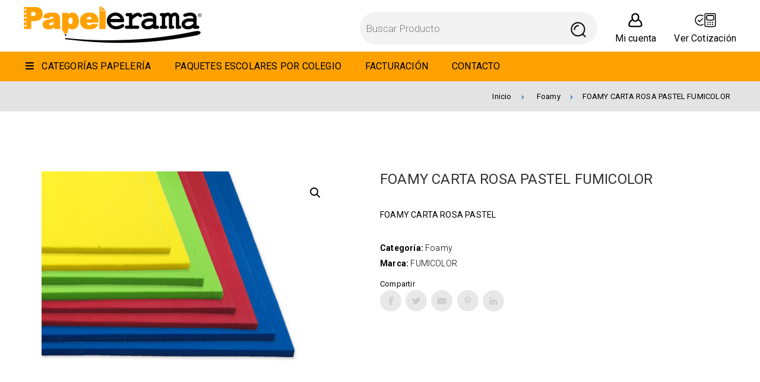

--- FILE ---
content_type: text/html; charset=UTF-8
request_url: https://www.papelerama.com/producto/foamy-carta-rosa-pastel-fumicolor/
body_size: 155781
content:
<!doctype html>
<html lang="es">
<head>
    <meta charset="utf-8">
    <meta name="viewport" content="width=device-width, initial-scale=1" />
    <meta name="format-detection" content="telephone=no">
            <!-- Google tag (gtag.js) -->
<script async src="https://www.googletagmanager.com/gtag/js?id=G-SSNB4BCVLY"></script>
<script>
  window.dataLayer = window.dataLayer || [];
  function gtag(){dataLayer.push(arguments);}
  gtag('js', new Date());

  gtag('config', 'G-SSNB4BCVLY');
</script>        <meta name='robots' content='index, follow, max-image-preview:large, max-snippet:-1, max-video-preview:-1' />

	<!-- This site is optimized with the Yoast SEO plugin v26.8 - https://yoast.com/product/yoast-seo-wordpress/ -->
	<title>FOAMY CARTA ROSA PASTEL FUMICOLOR - Papelerama</title>
	<link rel="canonical" href="https://www.papelerama.com/producto/foamy-carta-rosa-pastel-fumicolor/" />
	<meta property="og:locale" content="es_ES" />
	<meta property="og:type" content="article" />
	<meta property="og:title" content="FOAMY CARTA ROSA PASTEL FUMICOLOR - Papelerama" />
	<meta property="og:description" content="FOAMY CARTA ROSA PASTEL" />
	<meta property="og:url" content="https://www.papelerama.com/producto/foamy-carta-rosa-pastel-fumicolor/" />
	<meta property="og:site_name" content="Papelerama" />
	<meta property="article:modified_time" content="2022-08-25T21:14:32+00:00" />
	<meta property="og:image" content="https://www.papelerama.com/wp-content/uploads/2022/08/FUM6EFHD.jpg" />
	<meta property="og:image:width" content="500" />
	<meta property="og:image:height" content="428" />
	<meta property="og:image:type" content="image/jpeg" />
	<meta name="twitter:card" content="summary_large_image" />
	<script type="application/ld+json" class="yoast-schema-graph">{"@context":"https://schema.org","@graph":[{"@type":"WebPage","@id":"https://www.papelerama.com/producto/foamy-carta-rosa-pastel-fumicolor/","url":"https://www.papelerama.com/producto/foamy-carta-rosa-pastel-fumicolor/","name":"FOAMY CARTA ROSA PASTEL FUMICOLOR - Papelerama","isPartOf":{"@id":"https://www.papelerama.com/#website"},"primaryImageOfPage":{"@id":"https://www.papelerama.com/producto/foamy-carta-rosa-pastel-fumicolor/#primaryimage"},"image":{"@id":"https://www.papelerama.com/producto/foamy-carta-rosa-pastel-fumicolor/#primaryimage"},"thumbnailUrl":"https://www.papelerama.com/wp-content/uploads/2022/08/FUM6EFHD.jpg","datePublished":"2022-08-25T21:14:30+00:00","dateModified":"2022-08-25T21:14:32+00:00","breadcrumb":{"@id":"https://www.papelerama.com/producto/foamy-carta-rosa-pastel-fumicolor/#breadcrumb"},"inLanguage":"es","potentialAction":[{"@type":"ReadAction","target":["https://www.papelerama.com/producto/foamy-carta-rosa-pastel-fumicolor/"]}]},{"@type":"ImageObject","inLanguage":"es","@id":"https://www.papelerama.com/producto/foamy-carta-rosa-pastel-fumicolor/#primaryimage","url":"https://www.papelerama.com/wp-content/uploads/2022/08/FUM6EFHD.jpg","contentUrl":"https://www.papelerama.com/wp-content/uploads/2022/08/FUM6EFHD.jpg","width":500,"height":428},{"@type":"BreadcrumbList","@id":"https://www.papelerama.com/producto/foamy-carta-rosa-pastel-fumicolor/#breadcrumb","itemListElement":[{"@type":"ListItem","position":1,"name":"Portada","item":"https://www.papelerama.com/"},{"@type":"ListItem","position":2,"name":"Tienda","item":"https://www.papelerama.com/tienda/"},{"@type":"ListItem","position":3,"name":"FOAMY CARTA ROSA PASTEL FUMICOLOR"}]},{"@type":"WebSite","@id":"https://www.papelerama.com/#website","url":"https://www.papelerama.com/","name":"Papelerama","description":"Papelerama","potentialAction":[{"@type":"SearchAction","target":{"@type":"EntryPoint","urlTemplate":"https://www.papelerama.com/?s={search_term_string}"},"query-input":{"@type":"PropertyValueSpecification","valueRequired":true,"valueName":"search_term_string"}}],"inLanguage":"es"}]}</script>
	<!-- / Yoast SEO plugin. -->


<link rel='dns-prefetch' href='//fonts.googleapis.com' />
<link rel='dns-prefetch' href='//hcaptcha.com' />
<link rel="alternate" title="oEmbed (JSON)" type="application/json+oembed" href="https://www.papelerama.com/wp-json/oembed/1.0/embed?url=https%3A%2F%2Fwww.papelerama.com%2Fproducto%2Ffoamy-carta-rosa-pastel-fumicolor%2F" />
<link rel="alternate" title="oEmbed (XML)" type="text/xml+oembed" href="https://www.papelerama.com/wp-json/oembed/1.0/embed?url=https%3A%2F%2Fwww.papelerama.com%2Fproducto%2Ffoamy-carta-rosa-pastel-fumicolor%2F&#038;format=xml" />
<style id='wp-img-auto-sizes-contain-inline-css' type='text/css'>
img:is([sizes=auto i],[sizes^="auto," i]){contain-intrinsic-size:3000px 1500px}
/*# sourceURL=wp-img-auto-sizes-contain-inline-css */
</style>
<style id='wp-block-library-inline-css' type='text/css'>
:root{--wp-block-synced-color:#7a00df;--wp-block-synced-color--rgb:122,0,223;--wp-bound-block-color:var(--wp-block-synced-color);--wp-editor-canvas-background:#ddd;--wp-admin-theme-color:#007cba;--wp-admin-theme-color--rgb:0,124,186;--wp-admin-theme-color-darker-10:#006ba1;--wp-admin-theme-color-darker-10--rgb:0,107,160.5;--wp-admin-theme-color-darker-20:#005a87;--wp-admin-theme-color-darker-20--rgb:0,90,135;--wp-admin-border-width-focus:2px}@media (min-resolution:192dpi){:root{--wp-admin-border-width-focus:1.5px}}.wp-element-button{cursor:pointer}:root .has-very-light-gray-background-color{background-color:#eee}:root .has-very-dark-gray-background-color{background-color:#313131}:root .has-very-light-gray-color{color:#eee}:root .has-very-dark-gray-color{color:#313131}:root .has-vivid-green-cyan-to-vivid-cyan-blue-gradient-background{background:linear-gradient(135deg,#00d084,#0693e3)}:root .has-purple-crush-gradient-background{background:linear-gradient(135deg,#34e2e4,#4721fb 50%,#ab1dfe)}:root .has-hazy-dawn-gradient-background{background:linear-gradient(135deg,#faaca8,#dad0ec)}:root .has-subdued-olive-gradient-background{background:linear-gradient(135deg,#fafae1,#67a671)}:root .has-atomic-cream-gradient-background{background:linear-gradient(135deg,#fdd79a,#004a59)}:root .has-nightshade-gradient-background{background:linear-gradient(135deg,#330968,#31cdcf)}:root .has-midnight-gradient-background{background:linear-gradient(135deg,#020381,#2874fc)}:root{--wp--preset--font-size--normal:16px;--wp--preset--font-size--huge:42px}.has-regular-font-size{font-size:1em}.has-larger-font-size{font-size:2.625em}.has-normal-font-size{font-size:var(--wp--preset--font-size--normal)}.has-huge-font-size{font-size:var(--wp--preset--font-size--huge)}.has-text-align-center{text-align:center}.has-text-align-left{text-align:left}.has-text-align-right{text-align:right}.has-fit-text{white-space:nowrap!important}#end-resizable-editor-section{display:none}.aligncenter{clear:both}.items-justified-left{justify-content:flex-start}.items-justified-center{justify-content:center}.items-justified-right{justify-content:flex-end}.items-justified-space-between{justify-content:space-between}.screen-reader-text{border:0;clip-path:inset(50%);height:1px;margin:-1px;overflow:hidden;padding:0;position:absolute;width:1px;word-wrap:normal!important}.screen-reader-text:focus{background-color:#ddd;clip-path:none;color:#444;display:block;font-size:1em;height:auto;left:5px;line-height:normal;padding:15px 23px 14px;text-decoration:none;top:5px;width:auto;z-index:100000}html :where(.has-border-color){border-style:solid}html :where([style*=border-top-color]){border-top-style:solid}html :where([style*=border-right-color]){border-right-style:solid}html :where([style*=border-bottom-color]){border-bottom-style:solid}html :where([style*=border-left-color]){border-left-style:solid}html :where([style*=border-width]){border-style:solid}html :where([style*=border-top-width]){border-top-style:solid}html :where([style*=border-right-width]){border-right-style:solid}html :where([style*=border-bottom-width]){border-bottom-style:solid}html :where([style*=border-left-width]){border-left-style:solid}html :where(img[class*=wp-image-]){height:auto;max-width:100%}:where(figure){margin:0 0 1em}html :where(.is-position-sticky){--wp-admin--admin-bar--position-offset:var(--wp-admin--admin-bar--height,0px)}@media screen and (max-width:600px){html :where(.is-position-sticky){--wp-admin--admin-bar--position-offset:0px}}

/*# sourceURL=wp-block-library-inline-css */
</style><style id='global-styles-inline-css' type='text/css'>
:root{--wp--preset--aspect-ratio--square: 1;--wp--preset--aspect-ratio--4-3: 4/3;--wp--preset--aspect-ratio--3-4: 3/4;--wp--preset--aspect-ratio--3-2: 3/2;--wp--preset--aspect-ratio--2-3: 2/3;--wp--preset--aspect-ratio--16-9: 16/9;--wp--preset--aspect-ratio--9-16: 9/16;--wp--preset--color--black: #000000;--wp--preset--color--cyan-bluish-gray: #abb8c3;--wp--preset--color--white: #ffffff;--wp--preset--color--pale-pink: #f78da7;--wp--preset--color--vivid-red: #cf2e2e;--wp--preset--color--luminous-vivid-orange: #ff6900;--wp--preset--color--luminous-vivid-amber: #fcb900;--wp--preset--color--light-green-cyan: #7bdcb5;--wp--preset--color--vivid-green-cyan: #00d084;--wp--preset--color--pale-cyan-blue: #8ed1fc;--wp--preset--color--vivid-cyan-blue: #0693e3;--wp--preset--color--vivid-purple: #9b51e0;--wp--preset--color--color-1: #ffa100;--wp--preset--color--color-2: #1e73be;--wp--preset--color--color-3: #ffbc49;--wp--preset--color--color-4: #000000;--wp--preset--gradient--vivid-cyan-blue-to-vivid-purple: linear-gradient(135deg,rgb(6,147,227) 0%,rgb(155,81,224) 100%);--wp--preset--gradient--light-green-cyan-to-vivid-green-cyan: linear-gradient(135deg,rgb(122,220,180) 0%,rgb(0,208,130) 100%);--wp--preset--gradient--luminous-vivid-amber-to-luminous-vivid-orange: linear-gradient(135deg,rgb(252,185,0) 0%,rgb(255,105,0) 100%);--wp--preset--gradient--luminous-vivid-orange-to-vivid-red: linear-gradient(135deg,rgb(255,105,0) 0%,rgb(207,46,46) 100%);--wp--preset--gradient--very-light-gray-to-cyan-bluish-gray: linear-gradient(135deg,rgb(238,238,238) 0%,rgb(169,184,195) 100%);--wp--preset--gradient--cool-to-warm-spectrum: linear-gradient(135deg,rgb(74,234,220) 0%,rgb(151,120,209) 20%,rgb(207,42,186) 40%,rgb(238,44,130) 60%,rgb(251,105,98) 80%,rgb(254,248,76) 100%);--wp--preset--gradient--blush-light-purple: linear-gradient(135deg,rgb(255,206,236) 0%,rgb(152,150,240) 100%);--wp--preset--gradient--blush-bordeaux: linear-gradient(135deg,rgb(254,205,165) 0%,rgb(254,45,45) 50%,rgb(107,0,62) 100%);--wp--preset--gradient--luminous-dusk: linear-gradient(135deg,rgb(255,203,112) 0%,rgb(199,81,192) 50%,rgb(65,88,208) 100%);--wp--preset--gradient--pale-ocean: linear-gradient(135deg,rgb(255,245,203) 0%,rgb(182,227,212) 50%,rgb(51,167,181) 100%);--wp--preset--gradient--electric-grass: linear-gradient(135deg,rgb(202,248,128) 0%,rgb(113,206,126) 100%);--wp--preset--gradient--midnight: linear-gradient(135deg,rgb(2,3,129) 0%,rgb(40,116,252) 100%);--wp--preset--font-size--small: 13px;--wp--preset--font-size--medium: 20px;--wp--preset--font-size--large: 36px;--wp--preset--font-size--x-large: 42px;--wp--preset--spacing--20: 0.44rem;--wp--preset--spacing--30: 0.67rem;--wp--preset--spacing--40: 1rem;--wp--preset--spacing--50: 1.5rem;--wp--preset--spacing--60: 2.25rem;--wp--preset--spacing--70: 3.38rem;--wp--preset--spacing--80: 5.06rem;--wp--preset--shadow--natural: 6px 6px 9px rgba(0, 0, 0, 0.2);--wp--preset--shadow--deep: 12px 12px 50px rgba(0, 0, 0, 0.4);--wp--preset--shadow--sharp: 6px 6px 0px rgba(0, 0, 0, 0.2);--wp--preset--shadow--outlined: 6px 6px 0px -3px rgb(255, 255, 255), 6px 6px rgb(0, 0, 0);--wp--preset--shadow--crisp: 6px 6px 0px rgb(0, 0, 0);}:where(.is-layout-flex){gap: 0.5em;}:where(.is-layout-grid){gap: 0.5em;}body .is-layout-flex{display: flex;}.is-layout-flex{flex-wrap: wrap;align-items: center;}.is-layout-flex > :is(*, div){margin: 0;}body .is-layout-grid{display: grid;}.is-layout-grid > :is(*, div){margin: 0;}:where(.wp-block-columns.is-layout-flex){gap: 2em;}:where(.wp-block-columns.is-layout-grid){gap: 2em;}:where(.wp-block-post-template.is-layout-flex){gap: 1.25em;}:where(.wp-block-post-template.is-layout-grid){gap: 1.25em;}.has-black-color{color: var(--wp--preset--color--black) !important;}.has-cyan-bluish-gray-color{color: var(--wp--preset--color--cyan-bluish-gray) !important;}.has-white-color{color: var(--wp--preset--color--white) !important;}.has-pale-pink-color{color: var(--wp--preset--color--pale-pink) !important;}.has-vivid-red-color{color: var(--wp--preset--color--vivid-red) !important;}.has-luminous-vivid-orange-color{color: var(--wp--preset--color--luminous-vivid-orange) !important;}.has-luminous-vivid-amber-color{color: var(--wp--preset--color--luminous-vivid-amber) !important;}.has-light-green-cyan-color{color: var(--wp--preset--color--light-green-cyan) !important;}.has-vivid-green-cyan-color{color: var(--wp--preset--color--vivid-green-cyan) !important;}.has-pale-cyan-blue-color{color: var(--wp--preset--color--pale-cyan-blue) !important;}.has-vivid-cyan-blue-color{color: var(--wp--preset--color--vivid-cyan-blue) !important;}.has-vivid-purple-color{color: var(--wp--preset--color--vivid-purple) !important;}.has-black-background-color{background-color: var(--wp--preset--color--black) !important;}.has-cyan-bluish-gray-background-color{background-color: var(--wp--preset--color--cyan-bluish-gray) !important;}.has-white-background-color{background-color: var(--wp--preset--color--white) !important;}.has-pale-pink-background-color{background-color: var(--wp--preset--color--pale-pink) !important;}.has-vivid-red-background-color{background-color: var(--wp--preset--color--vivid-red) !important;}.has-luminous-vivid-orange-background-color{background-color: var(--wp--preset--color--luminous-vivid-orange) !important;}.has-luminous-vivid-amber-background-color{background-color: var(--wp--preset--color--luminous-vivid-amber) !important;}.has-light-green-cyan-background-color{background-color: var(--wp--preset--color--light-green-cyan) !important;}.has-vivid-green-cyan-background-color{background-color: var(--wp--preset--color--vivid-green-cyan) !important;}.has-pale-cyan-blue-background-color{background-color: var(--wp--preset--color--pale-cyan-blue) !important;}.has-vivid-cyan-blue-background-color{background-color: var(--wp--preset--color--vivid-cyan-blue) !important;}.has-vivid-purple-background-color{background-color: var(--wp--preset--color--vivid-purple) !important;}.has-black-border-color{border-color: var(--wp--preset--color--black) !important;}.has-cyan-bluish-gray-border-color{border-color: var(--wp--preset--color--cyan-bluish-gray) !important;}.has-white-border-color{border-color: var(--wp--preset--color--white) !important;}.has-pale-pink-border-color{border-color: var(--wp--preset--color--pale-pink) !important;}.has-vivid-red-border-color{border-color: var(--wp--preset--color--vivid-red) !important;}.has-luminous-vivid-orange-border-color{border-color: var(--wp--preset--color--luminous-vivid-orange) !important;}.has-luminous-vivid-amber-border-color{border-color: var(--wp--preset--color--luminous-vivid-amber) !important;}.has-light-green-cyan-border-color{border-color: var(--wp--preset--color--light-green-cyan) !important;}.has-vivid-green-cyan-border-color{border-color: var(--wp--preset--color--vivid-green-cyan) !important;}.has-pale-cyan-blue-border-color{border-color: var(--wp--preset--color--pale-cyan-blue) !important;}.has-vivid-cyan-blue-border-color{border-color: var(--wp--preset--color--vivid-cyan-blue) !important;}.has-vivid-purple-border-color{border-color: var(--wp--preset--color--vivid-purple) !important;}.has-vivid-cyan-blue-to-vivid-purple-gradient-background{background: var(--wp--preset--gradient--vivid-cyan-blue-to-vivid-purple) !important;}.has-light-green-cyan-to-vivid-green-cyan-gradient-background{background: var(--wp--preset--gradient--light-green-cyan-to-vivid-green-cyan) !important;}.has-luminous-vivid-amber-to-luminous-vivid-orange-gradient-background{background: var(--wp--preset--gradient--luminous-vivid-amber-to-luminous-vivid-orange) !important;}.has-luminous-vivid-orange-to-vivid-red-gradient-background{background: var(--wp--preset--gradient--luminous-vivid-orange-to-vivid-red) !important;}.has-very-light-gray-to-cyan-bluish-gray-gradient-background{background: var(--wp--preset--gradient--very-light-gray-to-cyan-bluish-gray) !important;}.has-cool-to-warm-spectrum-gradient-background{background: var(--wp--preset--gradient--cool-to-warm-spectrum) !important;}.has-blush-light-purple-gradient-background{background: var(--wp--preset--gradient--blush-light-purple) !important;}.has-blush-bordeaux-gradient-background{background: var(--wp--preset--gradient--blush-bordeaux) !important;}.has-luminous-dusk-gradient-background{background: var(--wp--preset--gradient--luminous-dusk) !important;}.has-pale-ocean-gradient-background{background: var(--wp--preset--gradient--pale-ocean) !important;}.has-electric-grass-gradient-background{background: var(--wp--preset--gradient--electric-grass) !important;}.has-midnight-gradient-background{background: var(--wp--preset--gradient--midnight) !important;}.has-small-font-size{font-size: var(--wp--preset--font-size--small) !important;}.has-medium-font-size{font-size: var(--wp--preset--font-size--medium) !important;}.has-large-font-size{font-size: var(--wp--preset--font-size--large) !important;}.has-x-large-font-size{font-size: var(--wp--preset--font-size--x-large) !important;}
/*# sourceURL=global-styles-inline-css */
</style>

<style id='classic-theme-styles-inline-css' type='text/css'>
/*! This file is auto-generated */
.wp-block-button__link{color:#fff;background-color:#32373c;border-radius:9999px;box-shadow:none;text-decoration:none;padding:calc(.667em + 2px) calc(1.333em + 2px);font-size:1.125em}.wp-block-file__button{background:#32373c;color:#fff;text-decoration:none}
/*# sourceURL=/wp-includes/css/classic-themes.min.css */
</style>
<link rel='stylesheet' id='css_style_block-css' href='https://www.papelerama.com/wp-content/themes/papelerama22/assets/css/style-block/style_f03ee0156318e10a6fd671bba6f6d60406cbffd9.css?ver=6.9' type='text/css' media='all' />
<link rel='stylesheet' id='photoswipe-css' href='https://www.papelerama.com/wp-content/plugins/woocommerce/assets/css/photoswipe/photoswipe.min.css?ver=10.4.3' type='text/css' media='all' />
<link rel='stylesheet' id='photoswipe-default-skin-css' href='https://www.papelerama.com/wp-content/plugins/woocommerce/assets/css/photoswipe/default-skin/default-skin.min.css?ver=10.4.3' type='text/css' media='all' />
<style id='woocommerce-inline-inline-css' type='text/css'>
.woocommerce form .form-row .required { visibility: visible; }
/*# sourceURL=woocommerce-inline-inline-css */
</style>
<link rel='stylesheet' id='css_style-css' href='https://www.papelerama.com/wp-content/themes/papelerama22/assets/css/style/style_57aa6357ec6c03e1576cc4ef6714e56688a6b2b8.css?ver=6.9' type='text/css' media='all' />
<link rel='stylesheet' id='google-fonts-css' href='https://fonts.googleapis.com/css2?family=Roboto%3Awght%40300%3B400%3B700%3B900&#038;display=swap&#038;ver=1.0' type='text/css' media='all' />
<link rel='stylesheet' id='ubermenu-css' href='https://www.papelerama.com/wp-content/plugins/ubermenu/pro/assets/css/ubermenu.min.css?ver=3.7.7' type='text/css' media='all' />
<link rel='stylesheet' id='ubermenu-minimal-css' href='https://www.papelerama.com/wp-content/plugins/ubermenu/assets/css/skins/minimal.css?ver=6.9' type='text/css' media='all' />
<link rel='stylesheet' id='ubermenu-font-awesome-all-css' href='https://www.papelerama.com/wp-content/plugins/ubermenu/assets/fontawesome/css/all.min.css?ver=6.9' type='text/css' media='all' />
<script type="text/javascript" src="https://www.papelerama.com/wp-includes/js/jquery/jquery.min.js?ver=3.7.1" id="jquery-core-js"></script>
<script type="text/javascript" src="https://www.papelerama.com/wp-includes/js/jquery/jquery-migrate.min.js?ver=3.4.1" id="jquery-migrate-js"></script>
<script type="text/javascript" src="https://www.papelerama.com/wp-content/plugins/woocommerce/assets/js/jquery-blockui/jquery.blockUI.min.js?ver=2.7.0-wc.10.4.3" id="wc-jquery-blockui-js" defer="defer" data-wp-strategy="defer"></script>
<script type="text/javascript" id="wc-add-to-cart-js-extra">
/* <![CDATA[ */
var wc_add_to_cart_params = {"ajax_url":"/wp-admin/admin-ajax.php","wc_ajax_url":"/?wc-ajax=%%endpoint%%","i18n_view_cart":"Ver carrito","cart_url":"https://www.papelerama.com/carrito/","is_cart":"","cart_redirect_after_add":"no"};
//# sourceURL=wc-add-to-cart-js-extra
/* ]]> */
</script>
<script type="text/javascript" src="https://www.papelerama.com/wp-content/plugins/woocommerce/assets/js/frontend/add-to-cart.min.js?ver=10.4.3" id="wc-add-to-cart-js" defer="defer" data-wp-strategy="defer"></script>
<script type="text/javascript" src="https://www.papelerama.com/wp-content/plugins/woocommerce/assets/js/zoom/jquery.zoom.min.js?ver=1.7.21-wc.10.4.3" id="wc-zoom-js" defer="defer" data-wp-strategy="defer"></script>
<script type="text/javascript" src="https://www.papelerama.com/wp-content/plugins/woocommerce/assets/js/flexslider/jquery.flexslider.min.js?ver=2.7.2-wc.10.4.3" id="wc-flexslider-js" defer="defer" data-wp-strategy="defer"></script>
<script type="text/javascript" src="https://www.papelerama.com/wp-content/plugins/woocommerce/assets/js/photoswipe/photoswipe.min.js?ver=4.1.1-wc.10.4.3" id="wc-photoswipe-js" defer="defer" data-wp-strategy="defer"></script>
<script type="text/javascript" src="https://www.papelerama.com/wp-content/plugins/woocommerce/assets/js/photoswipe/photoswipe-ui-default.min.js?ver=4.1.1-wc.10.4.3" id="wc-photoswipe-ui-default-js" defer="defer" data-wp-strategy="defer"></script>
<script type="text/javascript" id="wc-single-product-js-extra">
/* <![CDATA[ */
var wc_single_product_params = {"i18n_required_rating_text":"Por favor elige una puntuaci\u00f3n","i18n_rating_options":["1 de 5 estrellas","2 de 5 estrellas","3 de 5 estrellas","4 de 5 estrellas","5 de 5 estrellas"],"i18n_product_gallery_trigger_text":"Ver galer\u00eda de im\u00e1genes a pantalla completa","review_rating_required":"yes","flexslider":{"rtl":false,"animation":"slide","smoothHeight":true,"directionNav":false,"controlNav":"thumbnails","slideshow":false,"animationSpeed":500,"animationLoop":false,"allowOneSlide":false},"zoom_enabled":"1","zoom_options":[],"photoswipe_enabled":"1","photoswipe_options":{"shareEl":false,"closeOnScroll":false,"history":false,"hideAnimationDuration":0,"showAnimationDuration":0},"flexslider_enabled":"1"};
//# sourceURL=wc-single-product-js-extra
/* ]]> */
</script>
<script type="text/javascript" src="https://www.papelerama.com/wp-content/plugins/woocommerce/assets/js/frontend/single-product.min.js?ver=10.4.3" id="wc-single-product-js" defer="defer" data-wp-strategy="defer"></script>
<script type="text/javascript" src="https://www.papelerama.com/wp-content/plugins/woocommerce/assets/js/js-cookie/js.cookie.min.js?ver=2.1.4-wc.10.4.3" id="wc-js-cookie-js" defer="defer" data-wp-strategy="defer"></script>
<script type="text/javascript" id="woocommerce-js-extra">
/* <![CDATA[ */
var woocommerce_params = {"ajax_url":"/wp-admin/admin-ajax.php","wc_ajax_url":"/?wc-ajax=%%endpoint%%","i18n_password_show":"Mostrar contrase\u00f1a","i18n_password_hide":"Ocultar contrase\u00f1a"};
//# sourceURL=woocommerce-js-extra
/* ]]> */
</script>
<script type="text/javascript" src="https://www.papelerama.com/wp-content/plugins/woocommerce/assets/js/frontend/woocommerce.min.js?ver=10.4.3" id="woocommerce-js" defer="defer" data-wp-strategy="defer"></script>
<link rel="https://api.w.org/" href="https://www.papelerama.com/wp-json/" /><link rel="alternate" title="JSON" type="application/json" href="https://www.papelerama.com/wp-json/wp/v2/product/9980" /><style id="ubermenu-custom-generated-css">
/** Font Awesome 4 Compatibility **/
.fa{font-style:normal;font-variant:normal;font-weight:normal;font-family:FontAwesome;}

/** UberMenu Custom Menu Styles (Customizer) **/
/* main */
 .ubermenu-main .ubermenu-item-level-0 > .ubermenu-target { font-size:16px; text-transform:uppercase; color:#000000; }
 .ubermenu-main .ubermenu-item-normal > .ubermenu-target { color:#000000; font-size:15px; font-weight:400; }
 .ubermenu.ubermenu-main .ubermenu-item-normal > .ubermenu-target:hover, .ubermenu.ubermenu-main .ubermenu-item-normal.ubermenu-active > .ubermenu-target { color:#ffa100; }
 .ubermenu-main .ubermenu-item-normal.ubermenu-current-menu-item > .ubermenu-target { color:#ffa100; }
 .ubermenu-main .ubermenu-submenu-type-flyout > .ubermenu-item-normal > .ubermenu-target { padding-top:5px; padding-bottom:5px; }


/** UberMenu Custom Menu Item Styles (Menu Item Settings) **/
/* 17 */     .ubermenu .ubermenu-item.ubermenu-item-17 > .ubermenu-target,.ubermenu .ubermenu-item.ubermenu-item-17 > .ubermenu-content-block,.ubermenu .ubermenu-item.ubermenu-item-17.ubermenu-custom-content-padded { padding:15px 20px 15px 0; }

/* Status: Loaded from Transient */

</style><style>
.h-captcha{position:relative;display:block;margin-bottom:2rem;padding:0;clear:both}.h-captcha[data-size="normal"]{width:302px;height:76px}.h-captcha[data-size="compact"]{width:158px;height:138px}.h-captcha[data-size="invisible"]{display:none}.h-captcha iframe{z-index:1}.h-captcha::before{content:"";display:block;position:absolute;top:0;left:0;background:url(https://www.papelerama.com/wp-content/plugins/hcaptcha-for-forms-and-more/assets/images/hcaptcha-div-logo.svg) no-repeat;border:1px solid #fff0;border-radius:4px;box-sizing:border-box}.h-captcha::after{content:"La carga del hCaptcha se retrasa hasta que el usuario interactúe.";font-family:-apple-system,system-ui,BlinkMacSystemFont,"Segoe UI",Roboto,Oxygen,Ubuntu,"Helvetica Neue",Arial,sans-serif;font-size:10px;font-weight:500;position:absolute;top:0;bottom:0;left:0;right:0;box-sizing:border-box;color:#bf1722;opacity:0}.h-captcha:not(:has(iframe))::after{animation:hcap-msg-fade-in .3s ease forwards;animation-delay:2s}.h-captcha:has(iframe)::after{animation:none;opacity:0}@keyframes hcap-msg-fade-in{to{opacity:1}}.h-captcha[data-size="normal"]::before{width:302px;height:76px;background-position:93.8% 28%}.h-captcha[data-size="normal"]::after{width:302px;height:76px;display:flex;flex-wrap:wrap;align-content:center;line-height:normal;padding:0 75px 0 10px}.h-captcha[data-size="compact"]::before{width:158px;height:138px;background-position:49.9% 78.8%}.h-captcha[data-size="compact"]::after{width:158px;height:138px;text-align:center;line-height:normal;padding:24px 10px 10px 10px}.h-captcha[data-theme="light"]::before,body.is-light-theme .h-captcha[data-theme="auto"]::before,.h-captcha[data-theme="auto"]::before{background-color:#fafafa;border:1px solid #e0e0e0}.h-captcha[data-theme="dark"]::before,body.is-dark-theme .h-captcha[data-theme="auto"]::before,html.wp-dark-mode-active .h-captcha[data-theme="auto"]::before,html.drdt-dark-mode .h-captcha[data-theme="auto"]::before{background-image:url(https://www.papelerama.com/wp-content/plugins/hcaptcha-for-forms-and-more/assets/images/hcaptcha-div-logo-white.svg);background-repeat:no-repeat;background-color:#333;border:1px solid #f5f5f5}@media (prefers-color-scheme:dark){.h-captcha[data-theme="auto"]::before{background-image:url(https://www.papelerama.com/wp-content/plugins/hcaptcha-for-forms-and-more/assets/images/hcaptcha-div-logo-white.svg);background-repeat:no-repeat;background-color:#333;border:1px solid #f5f5f5}}.h-captcha[data-theme="custom"]::before{background-color:initial}.h-captcha[data-size="invisible"]::before,.h-captcha[data-size="invisible"]::after{display:none}.h-captcha iframe{position:relative}div[style*="z-index: 2147483647"] div[style*="border-width: 11px"][style*="position: absolute"][style*="pointer-events: none"]{border-style:none}
</style>
	<noscript><style>.woocommerce-product-gallery{ opacity: 1 !important; }</style></noscript>
	<style>
span[data-name="hcap-cf7"] .h-captcha{margin-bottom:0}span[data-name="hcap-cf7"]~input[type="submit"],span[data-name="hcap-cf7"]~button[type="submit"]{margin-top:2rem}
</style>
<style>
.woocommerce-ResetPassword .h-captcha{margin-top:.5rem}
</style>
<style>
.woocommerce-form-register .h-captcha{margin-top:2rem}
</style>
<link rel="icon" href="https://www.papelerama.com/wp-content/uploads/2022/11/cropped-favicon-32x32.png" sizes="32x32" />
<link rel="icon" href="https://www.papelerama.com/wp-content/uploads/2022/11/cropped-favicon-192x192.png" sizes="192x192" />
<link rel="apple-touch-icon" href="https://www.papelerama.com/wp-content/uploads/2022/11/cropped-favicon-180x180.png" />
<meta name="msapplication-TileImage" content="https://www.papelerama.com/wp-content/uploads/2022/11/cropped-favicon-270x270.png" />
		<style type="text/css" id="wp-custom-css">
			.woocommerce ul.products li.product .button {
    display: none !important
}
body ul.products li.product .add_to_cart_button {
display:none !important   
}
.woocommerce div.product form.cart div.quantity {
    display:none !important 
}
.woocommerce div.product form.cart .button {
    display: none !important;
}

.inner-producto .wrap-price, .woocommerce ul.products li.product .inner-producto .wrap-price{
    display: none !important;
}
.woocommerce .summary.entry-summary .price, .woocommerce-page .summary.entry-summary .price{
    display: none !important;
}
		</style>
		<link rel='stylesheet' id='wc-blocks-style-css' href='https://www.papelerama.com/wp-content/plugins/woocommerce/assets/client/blocks/wc-blocks.css?ver=wc-10.4.3' type='text/css' media='all' />
</head>
<body class="wp-singular product-template-default single single-product postid-9980 wp-theme-papelerama22 Body theme-papelerama22 woocommerce woocommerce-page woocommerce-no-js" >
<div class="wrap-content-menu-toogle">
  <div class="content-menu-toogle">
  <div class="logoMenuDl"><a href="https://www.papelerama.com"><img width="300" height="63" src="https://www.papelerama.com/wp-content/uploads/2022/03/logo-300x63.png" class="attachment-thumbnail size-thumbnail" alt="" decoding="async" srcset="https://www.papelerama.com/wp-content/uploads/2022/03/logo-300x63.png 300w, https://www.papelerama.com/wp-content/uploads/2022/03/logo-180x38.png 180w, https://www.papelerama.com/wp-content/uploads/2022/03/logo-480x100.png 480w, https://www.papelerama.com/wp-content/uploads/2022/03/logo.png 600w" sizes="(max-width: 300px) 100vw, 300px" /></a></div>   <div class="cerrar-menu close-dl-menu"><span>Cerrar</span></div>
  <div id="dl-menu" class="dl-menuwrapper">
  
<!-- UberMenu [Configuration:main] [Theme Loc:principal] [Integration:auto] -->
<button class="ubermenu-responsive-toggle ubermenu-responsive-toggle-main ubermenu-skin-minimal ubermenu-loc-principal ubermenu-responsive-toggle-content-align-left ubermenu-responsive-toggle-align-full " tabindex="0" data-ubermenu-target="ubermenu-main-17-principal-2"><i class="fas fa-bars" ></i>Menu</button><nav id="ubermenu-main-17-principal-2" class="ubermenu ubermenu-nojs ubermenu-main ubermenu-menu-17 ubermenu-loc-principal ubermenu-responsive ubermenu-responsive-default ubermenu-responsive-collapse ubermenu-horizontal ubermenu-transition-shift ubermenu-trigger-click ubermenu-skin-minimal  ubermenu-bar-align-full ubermenu-items-align-auto ubermenu-bound ubermenu-disable-submenu-scroll ubermenu-sub-indicators ubermenu-retractors-responsive ubermenu-submenu-indicator-closes"><ul id="ubermenu-nav-main-17-principal" class="ubermenu-nav" data-title="Menú Principal"><li id="menu-item-17" class="ubermenu-item ubermenu-item-type-custom ubermenu-item-object-custom ubermenu-item-has-children ubermenu-item-17 ubermenu-item-level-0 ubermenu-column ubermenu-column-auto ubermenu-has-submenu-drop ubermenu-has-submenu-mega" ><a class="ubermenu-target ubermenu-target-with-icon ubermenu-item-layout-default ubermenu-item-layout-icon_left ubermenu-noindicator" href="#" tabindex="0"><i class="ubermenu-icon fas fa-bars" ></i><span class="ubermenu-target-title ubermenu-target-text">Categorías Papelería</span></a><ul  class="ubermenu-submenu ubermenu-submenu-id-17 ubermenu-submenu-type-mega ubermenu-submenu-drop ubermenu-submenu-align-full_width"  ><!-- begin Dynamic Terms: [Dynamic Terms] 3989 count[54]  --><li class=" ubermenu-autocolumn menu-item-3989-col-0 ubermenu-item-level-2 ubermenu-column ubermenu-column-1-6 ubermenu-has-submenu-stack ubermenu-item-type-column ubermenu-column-id-3989-col-0"><ul  class="ubermenu-submenu ubermenu-submenu-id-3989-col-0 ubermenu-submenu-type-stack"  ><li id="menu-item-3989-term-286" class="ubermenu-item ubermenu-item-type-custom ubermenu-item-object-ubermenu-custom ubermenu-dynamic-term ubermenu-item-3989 ubermenu-item-3989-term-286 ubermenu-item-auto ubermenu-item-normal ubermenu-item-level-2 ubermenu-column ubermenu-column-auto" ><a class="ubermenu-target ubermenu-item-layout-default ubermenu-item-layout-text_only" href="https://www.papelerama.com/categoria-producto/arte/"><span class="ubermenu-target-title ubermenu-target-text">Arte</span></a></li><li id="menu-item-3989-term-56" class="ubermenu-item ubermenu-item-type-custom ubermenu-item-object-ubermenu-custom ubermenu-dynamic-term ubermenu-item-3989 ubermenu-item-3989-term-56 ubermenu-item-auto ubermenu-item-normal ubermenu-item-level-2 ubermenu-column ubermenu-column-auto" ><a class="ubermenu-target ubermenu-item-layout-default ubermenu-item-layout-text_only" href="https://www.papelerama.com/categoria-producto/articulos-para-escritorio/"><span class="ubermenu-target-title ubermenu-target-text">Articulos para Escritorio</span></a></li><li id="menu-item-3989-term-170" class="ubermenu-item ubermenu-item-type-custom ubermenu-item-object-ubermenu-custom ubermenu-dynamic-term ubermenu-item-3989 ubermenu-item-3989-term-170 ubermenu-item-auto ubermenu-item-normal ubermenu-item-level-2 ubermenu-column ubermenu-column-auto" ><a class="ubermenu-target ubermenu-item-layout-default ubermenu-item-layout-text_only" href="https://www.papelerama.com/categoria-producto/articulos-para-manualidades/"><span class="ubermenu-target-title ubermenu-target-text">Articulos Para Manualidades</span></a></li><li id="menu-item-3989-term-288" class="ubermenu-item ubermenu-item-type-custom ubermenu-item-object-ubermenu-custom ubermenu-dynamic-term ubermenu-item-3989 ubermenu-item-3989-term-288 ubermenu-item-auto ubermenu-item-normal ubermenu-item-level-2 ubermenu-column ubermenu-column-auto" ><a class="ubermenu-target ubermenu-item-layout-default ubermenu-item-layout-text_only" href="https://www.papelerama.com/categoria-producto/batas-de-arte/"><span class="ubermenu-target-title ubermenu-target-text">Batas de Arte</span></a></li><li id="menu-item-3989-term-148" class="ubermenu-item ubermenu-item-type-custom ubermenu-item-object-ubermenu-custom ubermenu-dynamic-term ubermenu-item-3989 ubermenu-item-3989-term-148 ubermenu-item-auto ubermenu-item-normal ubermenu-item-level-2 ubermenu-column ubermenu-column-auto" ><a class="ubermenu-target ubermenu-item-layout-default ubermenu-item-layout-text_only" href="https://www.papelerama.com/categoria-producto/blocks-y-hojas-repuesto/"><span class="ubermenu-target-title ubermenu-target-text">Blocks y Hojas Repuesto</span></a></li><li id="menu-item-3989-term-163" class="ubermenu-item ubermenu-item-type-custom ubermenu-item-object-ubermenu-custom ubermenu-dynamic-term ubermenu-item-3989 ubermenu-item-3989-term-163 ubermenu-item-auto ubermenu-item-normal ubermenu-item-level-2 ubermenu-column ubermenu-column-auto" ><a class="ubermenu-target ubermenu-item-layout-default ubermenu-item-layout-text_only" href="https://www.papelerama.com/categoria-producto/calculadoras/"><span class="ubermenu-target-title ubermenu-target-text">Calculadoras</span></a></li><li id="menu-item-3989-term-55" class="ubermenu-item ubermenu-item-type-custom ubermenu-item-object-ubermenu-custom ubermenu-dynamic-term ubermenu-item-3989 ubermenu-item-3989-term-55 ubermenu-item-auto ubermenu-item-normal ubermenu-item-level-2 ubermenu-column ubermenu-column-auto" ><a class="ubermenu-target ubermenu-item-layout-default ubermenu-item-layout-text_only" href="https://www.papelerama.com/categoria-producto/carpetas-folders-y-sobres/"><span class="ubermenu-target-title ubermenu-target-text">Carpetas Folders y Sobres</span></a></li><li id="menu-item-3989-term-213" class="ubermenu-item ubermenu-item-type-custom ubermenu-item-object-ubermenu-custom ubermenu-dynamic-term ubermenu-item-3989 ubermenu-item-3989-term-213 ubermenu-item-auto ubermenu-item-normal ubermenu-item-level-2 ubermenu-column ubermenu-column-auto" ><a class="ubermenu-target ubermenu-item-layout-default ubermenu-item-layout-text_only" href="https://www.papelerama.com/categoria-producto/cds-y-memorias-usb/"><span class="ubermenu-target-title ubermenu-target-text">CDS Y Memorias USB</span></a></li><li id="menu-item-3989-term-25" class="ubermenu-item ubermenu-item-type-custom ubermenu-item-object-ubermenu-custom ubermenu-dynamic-term ubermenu-item-3989 ubermenu-item-3989-term-25 ubermenu-item-auto ubermenu-item-normal ubermenu-item-level-2 ubermenu-column ubermenu-column-auto" ><a class="ubermenu-target ubermenu-item-layout-default ubermenu-item-layout-text_only" href="https://www.papelerama.com/categoria-producto/cintas-adhesiva/"><span class="ubermenu-target-title ubermenu-target-text">Cintas Adhesiva</span></a></li></ul></li><li class=" ubermenu-autocolumn menu-item-3989-col-1 ubermenu-item-level-2 ubermenu-column ubermenu-column-1-6 ubermenu-has-submenu-stack ubermenu-item-type-column ubermenu-column-id-3989-col-1"><ul  class="ubermenu-submenu ubermenu-submenu-id-3989-col-1 ubermenu-submenu-type-stack"  ><li id="menu-item-3989-term-65" class="ubermenu-item ubermenu-item-type-custom ubermenu-item-object-ubermenu-custom ubermenu-dynamic-term ubermenu-item-3989 ubermenu-item-3989-term-65 ubermenu-item-auto ubermenu-item-normal ubermenu-item-level-2 ubermenu-column ubermenu-column-auto" ><a class="ubermenu-target ubermenu-item-layout-default ubermenu-item-layout-text_only" href="https://www.papelerama.com/categoria-producto/compases/"><span class="ubermenu-target-title ubermenu-target-text">Compases</span></a></li><li id="menu-item-3989-term-214" class="ubermenu-item ubermenu-item-type-custom ubermenu-item-object-ubermenu-custom ubermenu-dynamic-term ubermenu-item-3989 ubermenu-item-3989-term-214 ubermenu-item-auto ubermenu-item-normal ubermenu-item-level-2 ubermenu-column ubermenu-column-auto" ><a class="ubermenu-target ubermenu-item-layout-default ubermenu-item-layout-text_only" href="https://www.papelerama.com/categoria-producto/correctores/"><span class="ubermenu-target-title ubermenu-target-text">Correctores</span></a></li><li id="menu-item-3989-term-145" class="ubermenu-item ubermenu-item-type-custom ubermenu-item-object-ubermenu-custom ubermenu-dynamic-term ubermenu-item-3989 ubermenu-item-3989-term-145 ubermenu-item-auto ubermenu-item-normal ubermenu-item-level-2 ubermenu-column ubermenu-column-auto" ><a class="ubermenu-target ubermenu-item-layout-default ubermenu-item-layout-text_only" href="https://www.papelerama.com/categoria-producto/crayones/"><span class="ubermenu-target-title ubermenu-target-text">Crayones</span></a></li><li id="menu-item-3989-term-337" class="ubermenu-item ubermenu-item-type-custom ubermenu-item-object-ubermenu-custom ubermenu-dynamic-term ubermenu-item-3989 ubermenu-item-3989-term-337 ubermenu-item-auto ubermenu-item-normal ubermenu-item-level-2 ubermenu-column ubermenu-column-auto" ><a class="ubermenu-target ubermenu-item-layout-default ubermenu-item-layout-text_only" href="https://www.papelerama.com/categoria-producto/cuaderno-college/"><span class="ubermenu-target-title ubermenu-target-text">Cuaderno College</span></a></li><li id="menu-item-3989-term-139" class="ubermenu-item ubermenu-item-type-custom ubermenu-item-object-ubermenu-custom ubermenu-dynamic-term ubermenu-item-3989 ubermenu-item-3989-term-139 ubermenu-item-auto ubermenu-item-normal ubermenu-item-level-2 ubermenu-column ubermenu-column-auto" ><a class="ubermenu-target ubermenu-item-layout-default ubermenu-item-layout-text_only" href="https://www.papelerama.com/categoria-producto/cuaderno-contabilidad/"><span class="ubermenu-target-title ubermenu-target-text">Cuaderno Contabilidad</span></a></li><li id="menu-item-3989-term-149" class="ubermenu-item ubermenu-item-type-custom ubermenu-item-object-ubermenu-custom ubermenu-dynamic-term ubermenu-item-3989 ubermenu-item-3989-term-149 ubermenu-item-auto ubermenu-item-normal ubermenu-item-level-2 ubermenu-column ubermenu-column-auto" ><a class="ubermenu-target ubermenu-item-layout-default ubermenu-item-layout-text_only" href="https://www.papelerama.com/categoria-producto/cuaderno-dibujo/"><span class="ubermenu-target-title ubermenu-target-text">Cuaderno Dibujo</span></a></li><li id="menu-item-3989-term-154" class="ubermenu-item ubermenu-item-type-custom ubermenu-item-object-ubermenu-custom ubermenu-dynamic-term ubermenu-item-3989 ubermenu-item-3989-term-154 ubermenu-item-auto ubermenu-item-normal ubermenu-item-level-2 ubermenu-column ubermenu-column-auto" ><a class="ubermenu-target ubermenu-item-layout-default ubermenu-item-layout-text_only" href="https://www.papelerama.com/categoria-producto/cuaderno-frances/"><span class="ubermenu-target-title ubermenu-target-text">Cuaderno Frances</span></a></li><li id="menu-item-3989-term-150" class="ubermenu-item ubermenu-item-type-custom ubermenu-item-object-ubermenu-custom ubermenu-dynamic-term ubermenu-item-3989 ubermenu-item-3989-term-150 ubermenu-item-auto ubermenu-item-normal ubermenu-item-level-2 ubermenu-column ubermenu-column-auto" ><a class="ubermenu-target ubermenu-item-layout-default ubermenu-item-layout-text_only" href="https://www.papelerama.com/categoria-producto/cuaderno-italiano/"><span class="ubermenu-target-title ubermenu-target-text">Cuaderno Italiano</span></a></li><li id="menu-item-3989-term-348" class="ubermenu-item ubermenu-item-type-custom ubermenu-item-object-ubermenu-custom ubermenu-dynamic-term ubermenu-item-3989 ubermenu-item-3989-term-348 ubermenu-item-auto ubermenu-item-normal ubermenu-item-level-2 ubermenu-column ubermenu-column-auto" ><a class="ubermenu-target ubermenu-item-layout-default ubermenu-item-layout-text_only" href="https://www.papelerama.com/categoria-producto/cuaderno-pocket/"><span class="ubermenu-target-title ubermenu-target-text">Cuaderno Pocket</span></a></li></ul></li><li class=" ubermenu-autocolumn menu-item-3989-col-2 ubermenu-item-level-2 ubermenu-column ubermenu-column-1-6 ubermenu-has-submenu-stack ubermenu-item-type-column ubermenu-column-id-3989-col-2"><ul  class="ubermenu-submenu ubermenu-submenu-id-3989-col-2 ubermenu-submenu-type-stack"  ><li id="menu-item-3989-term-155" class="ubermenu-item ubermenu-item-type-custom ubermenu-item-object-ubermenu-custom ubermenu-dynamic-term ubermenu-item-3989 ubermenu-item-3989-term-155 ubermenu-item-auto ubermenu-item-normal ubermenu-item-level-2 ubermenu-column ubermenu-column-auto" ><a class="ubermenu-target ubermenu-item-layout-default ubermenu-item-layout-text_only" href="https://www.papelerama.com/categoria-producto/cuaderno-profesional/"><span class="ubermenu-target-title ubermenu-target-text">Cuaderno Profesional</span></a></li><li id="menu-item-3989-term-66" class="ubermenu-item ubermenu-item-type-custom ubermenu-item-object-ubermenu-custom ubermenu-dynamic-term ubermenu-item-3989 ubermenu-item-3989-term-66 ubermenu-item-auto ubermenu-item-normal ubermenu-item-level-2 ubermenu-column ubermenu-column-auto" ><a class="ubermenu-target ubermenu-item-layout-default ubermenu-item-layout-text_only" href="https://www.papelerama.com/categoria-producto/cutter/"><span class="ubermenu-target-title ubermenu-target-text">Cutter</span></a></li><li id="menu-item-3989-term-211" class="ubermenu-item ubermenu-item-type-custom ubermenu-item-object-ubermenu-custom ubermenu-dynamic-term ubermenu-item-3989 ubermenu-item-3989-term-211 ubermenu-item-auto ubermenu-item-normal ubermenu-item-level-2 ubermenu-column ubermenu-column-auto" ><a class="ubermenu-target ubermenu-item-layout-default ubermenu-item-layout-text_only" href="https://www.papelerama.com/categoria-producto/diccionarios-y-monografias/"><span class="ubermenu-target-title ubermenu-target-text">Diccionarios y Monografias</span></a></li><li id="menu-item-3989-term-64" class="ubermenu-item ubermenu-item-type-custom ubermenu-item-object-ubermenu-custom ubermenu-dynamic-term ubermenu-item-3989 ubermenu-item-3989-term-64 ubermenu-item-auto ubermenu-item-normal ubermenu-item-level-2 ubermenu-column ubermenu-column-auto" ><a class="ubermenu-target ubermenu-item-layout-default ubermenu-item-layout-text_only" href="https://www.papelerama.com/categoria-producto/didacticos-y-preescolares/"><span class="ubermenu-target-title ubermenu-target-text">Didacticos y Preescolares</span></a></li><li id="menu-item-3989-term-178" class="ubermenu-item ubermenu-item-type-custom ubermenu-item-object-ubermenu-custom ubermenu-dynamic-term ubermenu-item-3989 ubermenu-item-3989-term-178 ubermenu-item-auto ubermenu-item-normal ubermenu-item-level-2 ubermenu-column ubermenu-column-auto" ><a class="ubermenu-target ubermenu-item-layout-default ubermenu-item-layout-text_only" href="https://www.papelerama.com/categoria-producto/foamy/"><span class="ubermenu-target-title ubermenu-target-text">Foamy</span></a></li><li id="menu-item-3989-term-222" class="ubermenu-item ubermenu-item-type-custom ubermenu-item-object-ubermenu-custom ubermenu-dynamic-term ubermenu-item-3989 ubermenu-item-3989-term-222 ubermenu-item-auto ubermenu-item-normal ubermenu-item-level-2 ubermenu-column ubermenu-column-auto" ><a class="ubermenu-target ubermenu-item-layout-default ubermenu-item-layout-text_only" href="https://www.papelerama.com/categoria-producto/forros/"><span class="ubermenu-target-title ubermenu-target-text">Forros</span></a></li><li id="menu-item-3989-term-63" class="ubermenu-item ubermenu-item-type-custom ubermenu-item-object-ubermenu-custom ubermenu-dynamic-term ubermenu-item-3989 ubermenu-item-3989-term-63 ubermenu-item-auto ubermenu-item-normal ubermenu-item-level-2 ubermenu-column ubermenu-column-auto" ><a class="ubermenu-target ubermenu-item-layout-default ubermenu-item-layout-text_only" href="https://www.papelerama.com/categoria-producto/gomas-para-borrar/"><span class="ubermenu-target-title ubermenu-target-text">Gomas para Borrar</span></a></li><li id="menu-item-3989-term-225" class="ubermenu-item ubermenu-item-type-custom ubermenu-item-object-ubermenu-custom ubermenu-dynamic-term ubermenu-item-3989 ubermenu-item-3989-term-225 ubermenu-item-auto ubermenu-item-normal ubermenu-item-level-2 ubermenu-column ubermenu-column-auto" ><a class="ubermenu-target ubermenu-item-layout-default ubermenu-item-layout-text_only" href="https://www.papelerama.com/categoria-producto/instrumentos-musicales/"><span class="ubermenu-target-title ubermenu-target-text">Instrumentos Musicales</span></a></li><li id="menu-item-3989-term-58" class="ubermenu-item ubermenu-item-type-custom ubermenu-item-object-ubermenu-custom ubermenu-dynamic-term ubermenu-item-3989 ubermenu-item-3989-term-58 ubermenu-item-auto ubermenu-item-normal ubermenu-item-level-2 ubermenu-column ubermenu-column-auto" ><a class="ubermenu-target ubermenu-item-layout-default ubermenu-item-layout-text_only" href="https://www.papelerama.com/categoria-producto/juegos/"><span class="ubermenu-target-title ubermenu-target-text">Juegos</span></a></li></ul></li><li class=" ubermenu-autocolumn menu-item-3989-col-3 ubermenu-item-level-2 ubermenu-column ubermenu-column-1-6 ubermenu-has-submenu-stack ubermenu-item-type-column ubermenu-column-id-3989-col-3"><ul  class="ubermenu-submenu ubermenu-submenu-id-3989-col-3 ubermenu-submenu-type-stack"  ><li id="menu-item-3989-term-238" class="ubermenu-item ubermenu-item-type-custom ubermenu-item-object-ubermenu-custom ubermenu-dynamic-term ubermenu-item-3989 ubermenu-item-3989-term-238 ubermenu-item-auto ubermenu-item-normal ubermenu-item-level-2 ubermenu-column ubermenu-column-auto" ><a class="ubermenu-target ubermenu-item-layout-default ubermenu-item-layout-text_only" href="https://www.papelerama.com/categoria-producto/lapiceras-y-estuches/"><span class="ubermenu-target-title ubermenu-target-text">Lapiceras y Estuches</span></a></li><li id="menu-item-3989-term-216" class="ubermenu-item ubermenu-item-type-custom ubermenu-item-object-ubermenu-custom ubermenu-dynamic-term ubermenu-item-3989 ubermenu-item-3989-term-216 ubermenu-item-auto ubermenu-item-normal ubermenu-item-level-2 ubermenu-column ubermenu-column-auto" ><a class="ubermenu-target ubermenu-item-layout-default ubermenu-item-layout-text_only" href="https://www.papelerama.com/categoria-producto/lapiceros/"><span class="ubermenu-target-title ubermenu-target-text">Lapiceros</span></a></li><li id="menu-item-3989-term-209" class="ubermenu-item ubermenu-item-type-custom ubermenu-item-object-ubermenu-custom ubermenu-dynamic-term ubermenu-item-3989 ubermenu-item-3989-term-209 ubermenu-item-auto ubermenu-item-normal ubermenu-item-level-2 ubermenu-column ubermenu-column-auto" ><a class="ubermenu-target ubermenu-item-layout-default ubermenu-item-layout-text_only" href="https://www.papelerama.com/categoria-producto/lapices/"><span class="ubermenu-target-title ubermenu-target-text">Lapices</span></a></li><li id="menu-item-3989-term-147" class="ubermenu-item ubermenu-item-type-custom ubermenu-item-object-ubermenu-custom ubermenu-dynamic-term ubermenu-item-3989 ubermenu-item-3989-term-147 ubermenu-item-auto ubermenu-item-normal ubermenu-item-level-2 ubermenu-column ubermenu-column-auto" ><a class="ubermenu-target ubermenu-item-layout-default ubermenu-item-layout-text_only" href="https://www.papelerama.com/categoria-producto/lapices-de-colores/"><span class="ubermenu-target-title ubermenu-target-text">Lapices de Colores</span></a></li><li id="menu-item-3989-term-161" class="ubermenu-item ubermenu-item-type-custom ubermenu-item-object-ubermenu-custom ubermenu-dynamic-term ubermenu-item-3989 ubermenu-item-3989-term-161 ubermenu-item-auto ubermenu-item-normal ubermenu-item-level-2 ubermenu-column ubermenu-column-auto" ><a class="ubermenu-target ubermenu-item-layout-default ubermenu-item-layout-text_only" href="https://www.papelerama.com/categoria-producto/libretas-de-taquigrafia/"><span class="ubermenu-target-title ubermenu-target-text">Libretas de Taquigrafia</span></a></li><li id="menu-item-3989-term-212" class="ubermenu-item ubermenu-item-type-custom ubermenu-item-object-ubermenu-custom ubermenu-dynamic-term ubermenu-item-3989 ubermenu-item-3989-term-212 ubermenu-item-auto ubermenu-item-normal ubermenu-item-level-2 ubermenu-column ubermenu-column-auto" ><a class="ubermenu-target ubermenu-item-layout-default ubermenu-item-layout-text_only" href="https://www.papelerama.com/categoria-producto/libros-y-cuentos/"><span class="ubermenu-target-title ubermenu-target-text">Libros y Cuentos</span></a></li><li id="menu-item-3989-term-217" class="ubermenu-item ubermenu-item-type-custom ubermenu-item-object-ubermenu-custom ubermenu-dynamic-term ubermenu-item-3989 ubermenu-item-3989-term-217 ubermenu-item-auto ubermenu-item-normal ubermenu-item-level-2 ubermenu-column ubermenu-column-auto" ><a class="ubermenu-target ubermenu-item-layout-default ubermenu-item-layout-text_only" href="https://www.papelerama.com/categoria-producto/lupas/"><span class="ubermenu-target-title ubermenu-target-text">Lupas</span></a></li><li id="menu-item-3989-term-68" class="ubermenu-item ubermenu-item-type-custom ubermenu-item-object-ubermenu-custom ubermenu-dynamic-term ubermenu-item-3989 ubermenu-item-3989-term-68 ubermenu-item-auto ubermenu-item-normal ubermenu-item-level-2 ubermenu-column ubermenu-column-auto" ><a class="ubermenu-target ubermenu-item-layout-default ubermenu-item-layout-text_only" href="https://www.papelerama.com/categoria-producto/marcadores-y-rotuladores/"><span class="ubermenu-target-title ubermenu-target-text">Marcadores y Rotuladores</span></a></li><li id="menu-item-3989-term-168" class="ubermenu-item ubermenu-item-type-custom ubermenu-item-object-ubermenu-custom ubermenu-dynamic-term ubermenu-item-3989 ubermenu-item-3989-term-168 ubermenu-item-auto ubermenu-item-normal ubermenu-item-level-2 ubermenu-column ubermenu-column-auto" ><a class="ubermenu-target ubermenu-item-layout-default ubermenu-item-layout-text_only" href="https://www.papelerama.com/categoria-producto/marcatextos/"><span class="ubermenu-target-title ubermenu-target-text">Marcatextos</span></a></li></ul></li><li class=" ubermenu-autocolumn menu-item-3989-col-4 ubermenu-item-level-2 ubermenu-column ubermenu-column-1-6 ubermenu-has-submenu-stack ubermenu-item-type-column ubermenu-column-id-3989-col-4"><ul  class="ubermenu-submenu ubermenu-submenu-id-3989-col-4 ubermenu-submenu-type-stack"  ><li id="menu-item-3989-term-172" class="ubermenu-item ubermenu-item-type-custom ubermenu-item-object-ubermenu-custom ubermenu-dynamic-term ubermenu-item-3989 ubermenu-item-3989-term-172 ubermenu-item-auto ubermenu-item-normal ubermenu-item-level-2 ubermenu-column ubermenu-column-auto" ><a class="ubermenu-target ubermenu-item-layout-default ubermenu-item-layout-text_only" href="https://www.papelerama.com/categoria-producto/papeles-cortados/"><span class="ubermenu-target-title ubermenu-target-text">Papeles Cortados</span></a></li><li id="menu-item-3989-term-51" class="ubermenu-item ubermenu-item-type-custom ubermenu-item-object-ubermenu-custom ubermenu-dynamic-term ubermenu-item-3989 ubermenu-item-3989-term-51 ubermenu-item-auto ubermenu-item-normal ubermenu-item-level-2 ubermenu-column ubermenu-column-auto" ><a class="ubermenu-target ubermenu-item-layout-default ubermenu-item-layout-text_only" href="https://www.papelerama.com/categoria-producto/papeles-extendidos/"><span class="ubermenu-target-title ubermenu-target-text">Papeles Extendidos</span></a></li><li id="menu-item-3989-term-465" class="ubermenu-item ubermenu-item-type-custom ubermenu-item-object-ubermenu-custom ubermenu-dynamic-term ubermenu-item-3989 ubermenu-item-3989-term-465 ubermenu-item-auto ubermenu-item-normal ubermenu-item-level-2 ubermenu-column ubermenu-column-auto" ><a class="ubermenu-target ubermenu-item-layout-default ubermenu-item-layout-text_only" href="https://www.papelerama.com/categoria-producto/paquete-escolares-por-colegio/"><span class="ubermenu-target-title ubermenu-target-text">Paquete escolares por colegio</span></a></li><li id="menu-item-3989-term-210" class="ubermenu-item ubermenu-item-type-custom ubermenu-item-object-ubermenu-custom ubermenu-dynamic-term ubermenu-item-3989 ubermenu-item-3989-term-210 ubermenu-item-auto ubermenu-item-normal ubermenu-item-level-2 ubermenu-column ubermenu-column-auto" ><a class="ubermenu-target ubermenu-item-layout-default ubermenu-item-layout-text_only" href="https://www.papelerama.com/categoria-producto/pegamento-escolar/"><span class="ubermenu-target-title ubermenu-target-text">Pegamento Escolar</span></a></li><li id="menu-item-3989-term-144" class="ubermenu-item ubermenu-item-type-custom ubermenu-item-object-ubermenu-custom ubermenu-dynamic-term ubermenu-item-3989 ubermenu-item-3989-term-144 ubermenu-item-auto ubermenu-item-normal ubermenu-item-level-2 ubermenu-column ubermenu-column-auto" ><a class="ubermenu-target ubermenu-item-layout-default ubermenu-item-layout-text_only" href="https://www.papelerama.com/categoria-producto/pinceles-y-godetes/"><span class="ubermenu-target-title ubermenu-target-text">Pinceles y Godetes</span></a></li><li id="menu-item-3989-term-50" class="ubermenu-item ubermenu-item-type-custom ubermenu-item-object-ubermenu-custom ubermenu-dynamic-term ubermenu-item-3989 ubermenu-item-3989-term-50 ubermenu-item-auto ubermenu-item-normal ubermenu-item-level-2 ubermenu-column ubermenu-column-auto" ><a class="ubermenu-target ubermenu-item-layout-default ubermenu-item-layout-text_only" href="https://www.papelerama.com/categoria-producto/pinturas-y-acuarelas/"><span class="ubermenu-target-title ubermenu-target-text">Pinturas y Acuarelas</span></a></li><li id="menu-item-3989-term-53" class="ubermenu-item ubermenu-item-type-custom ubermenu-item-object-ubermenu-custom ubermenu-dynamic-term ubermenu-item-3989 ubermenu-item-3989-term-53 ubermenu-item-auto ubermenu-item-normal ubermenu-item-level-2 ubermenu-column ubermenu-column-auto" ><a class="ubermenu-target ubermenu-item-layout-default ubermenu-item-layout-text_only" href="https://www.papelerama.com/categoria-producto/pizarrones-y-consumibles/"><span class="ubermenu-target-title ubermenu-target-text">Pizarrones y Consumibles</span></a></li><li id="menu-item-3989-term-32" class="ubermenu-item ubermenu-item-type-custom ubermenu-item-object-ubermenu-custom ubermenu-dynamic-term ubermenu-item-3989 ubermenu-item-3989-term-32 ubermenu-item-auto ubermenu-item-normal ubermenu-item-level-2 ubermenu-column ubermenu-column-auto" ><a class="ubermenu-target ubermenu-item-layout-default ubermenu-item-layout-text_only" href="https://www.papelerama.com/categoria-producto/plastilinas-y-masa-modeladora/"><span class="ubermenu-target-title ubermenu-target-text">Plastilinas y Masa Modeladora</span></a></li><li id="menu-item-3989-term-316" class="ubermenu-item ubermenu-item-type-custom ubermenu-item-object-ubermenu-custom ubermenu-dynamic-term ubermenu-item-3989 ubermenu-item-3989-term-316 ubermenu-item-auto ubermenu-item-normal ubermenu-item-level-2 ubermenu-column ubermenu-column-auto" ><a class="ubermenu-target ubermenu-item-layout-default ubermenu-item-layout-text_only" href="https://www.papelerama.com/categoria-producto/plumas-y-boligrafos/"><span class="ubermenu-target-title ubermenu-target-text">Plumas y Boligrafos</span></a></li></ul></li><li class=" ubermenu-autocolumn menu-item-3989-col-5 ubermenu-item-level-2 ubermenu-column ubermenu-column-1-6 ubermenu-has-submenu-stack ubermenu-item-type-column ubermenu-column-id-3989-col-5"><ul  class="ubermenu-submenu ubermenu-submenu-id-3989-col-5 ubermenu-submenu-type-stack"  ><li id="menu-item-3989-term-315" class="ubermenu-item ubermenu-item-type-custom ubermenu-item-object-ubermenu-custom ubermenu-dynamic-term ubermenu-item-3989 ubermenu-item-3989-term-315 ubermenu-item-auto ubermenu-item-normal ubermenu-item-level-2 ubermenu-column ubermenu-column-auto" ><a class="ubermenu-target ubermenu-item-layout-default ubermenu-item-layout-text_only" href="https://www.papelerama.com/categoria-producto/puntillas/"><span class="ubermenu-target-title ubermenu-target-text">Puntillas</span></a></li><li id="menu-item-3989-term-57" class="ubermenu-item ubermenu-item-type-custom ubermenu-item-object-ubermenu-custom ubermenu-dynamic-term ubermenu-item-3989 ubermenu-item-3989-term-57 ubermenu-item-auto ubermenu-item-normal ubermenu-item-level-2 ubermenu-column ubermenu-column-auto" ><a class="ubermenu-target ubermenu-item-layout-default ubermenu-item-layout-text_only" href="https://www.papelerama.com/categoria-producto/reglas/"><span class="ubermenu-target-title ubermenu-target-text">Reglas</span></a></li><li id="menu-item-3989-term-319" class="ubermenu-item ubermenu-item-type-custom ubermenu-item-object-ubermenu-custom ubermenu-dynamic-term ubermenu-item-3989 ubermenu-item-3989-term-319 ubermenu-item-auto ubermenu-item-normal ubermenu-item-level-2 ubermenu-column ubermenu-column-auto" ><a class="ubermenu-target ubermenu-item-layout-default ubermenu-item-layout-text_only" href="https://www.papelerama.com/categoria-producto/repuestos/"><span class="ubermenu-target-title ubermenu-target-text">Repuestos</span></a></li><li id="menu-item-3989-term-164" class="ubermenu-item ubermenu-item-type-custom ubermenu-item-object-ubermenu-custom ubermenu-dynamic-term ubermenu-item-3989 ubermenu-item-3989-term-164 ubermenu-item-auto ubermenu-item-normal ubermenu-item-level-2 ubermenu-column ubermenu-column-auto" ><a class="ubermenu-target ubermenu-item-layout-default ubermenu-item-layout-text_only" href="https://www.papelerama.com/categoria-producto/sacapuntas/"><span class="ubermenu-target-title ubermenu-target-text">Sacapuntas</span></a></li><li id="menu-item-3989-term-466" class="ubermenu-item ubermenu-item-type-custom ubermenu-item-object-ubermenu-custom ubermenu-dynamic-term ubermenu-item-3989 ubermenu-item-3989-term-466 ubermenu-item-auto ubermenu-item-normal ubermenu-item-level-2 ubermenu-column ubermenu-column-auto" ><a class="ubermenu-target ubermenu-item-layout-default ubermenu-item-layout-text_only" href="https://www.papelerama.com/categoria-producto/paquete-escolares-por-colegio/sep/"><span class="ubermenu-target-title ubermenu-target-text">SEP</span></a></li><li id="menu-item-3989-term-224" class="ubermenu-item ubermenu-item-type-custom ubermenu-item-object-ubermenu-custom ubermenu-dynamic-term ubermenu-item-3989 ubermenu-item-3989-term-224 ubermenu-item-auto ubermenu-item-normal ubermenu-item-level-2 ubermenu-column ubermenu-column-auto" ><a class="ubermenu-target ubermenu-item-layout-default ubermenu-item-layout-text_only" href="https://www.papelerama.com/categoria-producto/silicon-y-accesorios/"><span class="ubermenu-target-title ubermenu-target-text">Silicon y Accesorios</span></a></li><li id="menu-item-3989-term-15" class="ubermenu-item ubermenu-item-type-custom ubermenu-item-object-ubermenu-custom ubermenu-dynamic-term ubermenu-item-3989 ubermenu-item-3989-term-15 ubermenu-item-auto ubermenu-item-normal ubermenu-item-level-2 ubermenu-column ubermenu-column-auto" ><a class="ubermenu-target ubermenu-item-layout-default ubermenu-item-layout-text_only" href="https://www.papelerama.com/categoria-producto/sin-categorizar/"><span class="ubermenu-target-title ubermenu-target-text">Sin categorizar</span></a></li><li id="menu-item-3989-term-138" class="ubermenu-item ubermenu-item-type-custom ubermenu-item-object-ubermenu-custom ubermenu-dynamic-term ubermenu-item-3989 ubermenu-item-3989-term-138 ubermenu-item-auto ubermenu-item-normal ubermenu-item-level-2 ubermenu-column ubermenu-column-auto" ><a class="ubermenu-target ubermenu-item-layout-default ubermenu-item-layout-text_only" href="https://www.papelerama.com/categoria-producto/tijeras/"><span class="ubermenu-target-title ubermenu-target-text">Tijeras</span></a></li><li id="menu-item-3989-term-173" class="ubermenu-item ubermenu-item-type-custom ubermenu-item-object-ubermenu-custom ubermenu-dynamic-term ubermenu-item-3989 ubermenu-item-3989-term-173 ubermenu-item-auto ubermenu-item-normal ubermenu-item-level-2 ubermenu-column ubermenu-column-auto" ><a class="ubermenu-target ubermenu-item-layout-default ubermenu-item-layout-text_only" href="https://www.papelerama.com/categoria-producto/uso-personal/"><span class="ubermenu-target-title ubermenu-target-text">Uso Personal</span></a></li></ul></li><!-- end Dynamic Terms: [Dynamic Terms] 3989 --></ul></li><li id="menu-item-18" class="ubermenu-item ubermenu-item-type-custom ubermenu-item-object-custom ubermenu-item-18 ubermenu-item-level-0 ubermenu-column ubermenu-column-auto" ><a class="ubermenu-target ubermenu-item-layout-default ubermenu-item-layout-text_only" href="https://www.papelerama.com/categoria-producto/paquete-escolares-por-colegio/" tabindex="0"><span class="ubermenu-target-title ubermenu-target-text">Paquetes Escolares por colegio</span></a></li><li id="menu-item-19" class="ubermenu-item ubermenu-item-type-custom ubermenu-item-object-custom ubermenu-item-19 ubermenu-item-level-0 ubermenu-column ubermenu-column-auto" ><a class="ubermenu-target ubermenu-item-layout-default ubermenu-item-layout-text_only" href="#" tabindex="0"><span class="ubermenu-target-title ubermenu-target-text">Facturación</span></a></li><li id="menu-item-13957" class="ubermenu-item ubermenu-item-type-post_type ubermenu-item-object-page ubermenu-item-13957 ubermenu-item-level-0 ubermenu-column ubermenu-column-auto" ><a class="ubermenu-target ubermenu-item-layout-default ubermenu-item-layout-text_only" href="https://www.papelerama.com/contacto/" tabindex="0"><span class="ubermenu-target-title ubermenu-target-text">Contacto</span></a></li></ul></nav>
<!-- End UberMenu -->
  </div>
  </div>
  <div class="overlay-menu-toogle cerrar-menu"> 
  </div>
</div>

<div class="wrap" id="id-wrap">
  <header id="top">
    <div class="wrap-content content-top-header">
    

<div class="container container-top">
<div class="logo"><a href="https://www.papelerama.com"><img width="300" height="63" src="https://www.papelerama.com/wp-content/uploads/2022/03/logo-300x63.png" class="attachment-thumbnail size-thumbnail" alt="" decoding="async" srcset="https://www.papelerama.com/wp-content/uploads/2022/03/logo-300x63.png 300w, https://www.papelerama.com/wp-content/uploads/2022/03/logo-180x38.png 180w, https://www.papelerama.com/wp-content/uploads/2022/03/logo-480x100.png 480w, https://www.papelerama.com/wp-content/uploads/2022/03/logo.png 600w" sizes="(max-width: 300px) 100vw, 300px" /></a></div><div class="TopRight TopRightFlex">
<div class="content-flex-menu">

<div class="item-top-right wrap-btn-mi-cuenta">
   <a href="https://www.papelerama.com/mi-cuenta/"><small><svg viewBox="0 0 36 24" xmlns="http://www.w3.org/2000/svg" ><g transform="matrix(0.54685,0,0,0.532375,-142.201,-244.907)"><path d="M294.133,504.863L291.803,504.863C280.589,504.863 275.415,504.551 272.93,501.567C271.122,499.395 271.374,496.412 271.859,493.78C272.904,488.111 275.916,483.833 281.626,479.91C282.596,479.244 283.92,479.49 284.586,480.459C285.252,481.429 285.006,482.754 284.037,483.42C279.271,486.695 276.881,490.024 276.046,494.552C275.624,496.844 275.673,498.208 276.202,498.843C277.562,500.476 283.795,500.605 291.803,500.605L294.133,500.605C302.077,500.605 308.264,500.476 309.654,498.844C310.201,498.202 310.283,496.823 309.909,494.504C309.199,490.091 306.812,486.776 301.927,483.42C300.958,482.754 300.712,481.429 301.378,480.459C302.043,479.49 303.367,479.244 304.338,479.91C310.197,483.936 313.211,488.228 314.113,493.828C314.538,496.468 314.726,499.457 312.895,501.605C310.383,504.555 305.248,504.863 294.133,504.863Z" style="fill-rule:nonzero;"/></g><g transform="matrix(0.54685,0,0,0.532375,-142.201,-244.907)"><path d="M292.982,464.531C288.293,464.531 285.143,467.917 285.143,472.957C285.143,478.364 289.099,483.874 292.982,483.874C296.405,483.874 300.82,478.58 300.82,472.957C300.82,467.917 297.67,464.531 292.982,464.531ZM292.982,488.132C286.651,488.132 280.885,480.899 280.885,472.957C280.885,465.607 285.972,460.273 292.982,460.273C299.991,460.273 305.078,465.607 305.078,472.957C305.078,480.615 299.087,488.132 292.982,488.132Z" style="fill-rule:nonzero;"/></g></svg></small><span>Mi cuenta</span></a>
</div>
<div class="item-top-right wrap-btn-cart-contents">
    <a class="cart-contents" href="" title="Ver su cotización de compra">
      <span class="iconCart">
      <svg viewBox="0 0 36 24" xmlns="http://www.w3.org/2000/svg">
        <g transform="matrix(0.0253655,0,0,0.0253655,-2.29238,8.84394)">
            <g transform="matrix(4.16667,0,0,4.16667,1433.2,-232.902)">
                <path d="M0,172.979L0,165.121C0.001,111.062 0.004,57.003 -0.004,2.945C-0.004,0.685 0.138,-1.618 -0.228,-3.828C-1.028,-8.662 -3.879,-11.217 -8.761,-11.741C-10.442,-11.92 -12.154,-11.841 -13.852,-11.841C-54.891,-11.836 -95.932,-11.595 -136.968,-11.952C-150.063,-12.066 -152.188,-7.392 -151.52,3.051C-151.502,3.333 -151.517,3.617 -151.517,3.9C-151.519,57.392 -151.521,110.885 -151.523,164.377L-151.523,173.133C-129.835,186.913 -20.428,186.691 0,172.979M14.587,85.037C14.593,113.052 14.594,141.067 14.592,169.082C14.591,180.367 12.195,184.402 1.806,188.375C-4.235,190.684 -10.537,192.761 -16.905,193.697C-56.043,199.448 -95.249,199.583 -134.39,193.701C-140.769,192.742 -147.097,190.853 -153.181,188.655C-163.25,185.017 -166.144,180.341 -166.146,169.505C-166.162,113.192 -166.119,56.879 -166.228,0.566C-166.247,-9.15 -163.636,-17.528 -154.914,-22.54C-151.16,-24.697 -146.474,-26.297 -142.2,-26.324C-98.056,-26.593 -53.911,-26.604 -9.766,-26.426C5.169,-26.367 14.463,-16.384 14.542,-0.706C14.685,27.875 14.582,56.456 14.587,85.037" />
            </g>
            <g transform="matrix(4.16667,0,0,4.16667,468.309,516.089)">
                <path d="M0,-182.146C14.581,-182.043 28.139,-178.552 41.005,-172.114C43.017,-171.107 45.055,-170.008 46.765,-168.576C49.679,-166.135 50.241,-162.337 48.479,-159.406C46.768,-156.559 43.083,-155.295 39.629,-156.583C37.786,-157.27 36.072,-158.306 34.303,-159.193C-5.396,-179.089 -51.892,-161.048 -67.862,-119.551C-83.552,-78.782 -58.165,-31.932 -15.477,-22.654C2.397,-18.768 19.337,-21.047 35.508,-29.466C37.012,-30.25 38.407,-31.259 39.946,-31.957C44.169,-33.867 48.239,-32.735 50.274,-29.201C52.094,-26.04 51.214,-22.323 47.313,-19.703C38.77,-13.966 29.289,-10.188 19.242,-8.175C-21.574,0 -60.792,-19.403 -78.537,-56.835C-101.72,-105.739 -75.335,-164.248 -21.701,-178.764C-14.677,-180.666 -7.244,-181.055 0,-182.146" />
            </g>
            <g transform="matrix(4.16667,0,0,4.16667,281.375,107.971)">
                <path d="M0,7.48C4.309,2.968 7.209,-0.069 10.645,-3.666C18.114,3.664 25.098,10.518 32.668,17.948C48.533,2.031 64.032,-13.52 80.238,-29.78C83.707,-26.465 86.826,-23.485 90.279,-20.186C88.426,-17.974 87.136,-16.192 85.607,-14.647C70.485,0.639 55.366,15.93 40.152,31.124C34.006,37.26 31.517,37.243 25.237,31.369C16.991,23.656 8.833,15.849 0,7.48" />
            </g>
            <g transform="matrix(4.16667,0,0,4.16667,1319.95,91.8988)">
                <path d="M0,-58.148C-2.962,-58.594 -4.59,-59.051 -6.219,-59.055C-34.2,-59.108 -62.181,-59.148 -90.162,-59.082C-96.636,-59.066 -97.141,-58.478 -97.186,-51.536C-97.276,-37.688 -97.237,-23.837 -97.162,-9.989C-97.153,-8.385 -96.582,-6.785 -96.204,-4.832C-93,-4.046 -90.048,-3.116 -87.024,-2.615C-64.582,1.107 -42.037,1.167 -19.471,-1.163C-14.719,-1.653 -10.07,-3.064 -5.334,-3.799C-1.095,-4.458 0.103,-6.885 0.048,-10.89C-0.109,-22.193 -0.002,-33.5 0,-44.805L0,-58.148M-48.531,-73.81C-34.687,-73.807 -20.842,-73.847 -6.997,-73.796C7.794,-73.742 14.638,-66.815 14.675,-51.888C14.712,-37.196 14.678,-22.503 14.678,-7.811C14.678,1.474 12.191,5.774 3.216,8.548C-4.55,10.95 -12.647,13.093 -20.705,13.581C-42.404,14.898 -64.192,15.776 -85.8,12.253C-91.599,11.309 -97.36,9.627 -102.873,7.57C-108.978,5.291 -111.969,0.693 -111.854,-6.239C-111.592,-22.056 -111.927,-37.882 -111.779,-53.702C-111.658,-66.577 -104.572,-73.652 -91.76,-73.78C-77.352,-73.924 -62.94,-73.813 -48.531,-73.81" />
            </g>
            <g transform="matrix(0.0647271,-4.16616,-4.16616,-0.0647271,1271.36,225.269)">
                <path d="M-10.205,-9.91C-15.582,-9.873 -20.637,-4.946 -20.732,0.351C-20.826,5.651 -15.837,10.397 -10.205,10.368C-4.694,10.339 0.391,5.448 0.292,0.269C0.19,-5.16 -4.748,-9.947 -10.205,-9.91" />
            </g>
            <g transform="matrix(-0.184783,-4.16257,-4.16257,0.184783,961.265,225.883)">
                <path d="M-10.27,-10.609C-15.835,-10.508 -20.413,-6.004 -20.575,-0.465C-20.724,4.562 -15.617,9.57 -10.27,9.64C-4.413,9.716 0.584,4.795 0.421,-0.892C0.275,-6.025 -4.876,-10.706 -10.27,-10.609" />
            </g>
            <g transform="matrix(0.214496,-4.16114,-4.16114,-0.214496,1120.89,223.419)">
                <path d="M-10.41,-10.026C-15.739,-10.049 -20.899,-5.225 -20.998,-0.125C-21.11,5.518 -15.806,10.931 -10.41,10.681C-5.185,10.439 -0.019,5.224 -0.155,0.327C-0.302,-4.956 -5.301,-10.004 -10.41,-10.026" />
            </g>
            <g transform="matrix(4.16665,-0.0124207,-0.0124207,-4.16665,1117.45,449.994)">
                <path d="M-0.03,0C-5.666,-0.009 -10.335,4.58 -10.325,10.117C-10.317,15.398 -5.251,20.49 -0.03,20.463C5.253,20.437 10.35,15.341 10.3,10.134C10.246,4.566 5.602,0.009 -0.03,0" />
            </g>
            <g transform="matrix(-0.023716,-4.1666,-4.1666,0.023716,1269.74,365.054)">
                <path d="M-10.212,-10.048C-15.993,-10.025 -20.347,-5.658 -20.32,0.091C-20.294,5.898 -15.993,10.18 -10.212,10.157C-4.586,10.134 -0.042,5.659 0.027,0.07C0.093,-5.343 -4.69,-10.069 -10.212,-10.048" />
            </g>
            <g transform="matrix(0.131274,-4.1646,-4.1646,-0.131274,968.338,364.891)">
                <path d="M-10.274,-9.728C-15.853,-9.807 -20.386,-5.273 -20.449,0.449C-20.511,6.039 -16.008,10.512 -10.274,10.554C-4.71,10.598 0.081,5.892 -0.001,0.465C-0.084,-5.071 -4.698,-9.649 -10.274,-9.728" />
            </g>
        </g>
      </svg>
      </span>
      <span class="countCart"><small class="countNumber">0</small></span>
      <div class="textCart">Ver Cotización</div>
    </a>
</div>
<div class="item-top-right wrap-btn-buscador">
<div class="wrappSearch"><div class="contentSearch">
<div class="container">  
<div class="search">
    <form role="search" method="get" id="searchform"  action="https://www.papelerama.com/">
       <input type="text" placeholder="Buscar Producto" value="" name="s" />
       <button type="submit" id="searchsubmit" value="Search">
       <svg viewBox="0 0 23 23" version="1.1" xmlns="http://www.w3.org/2000/svg">
            <g transform="matrix(0.031273,0,0,0.031273,-13.5184,-26.0276)">
                <g transform="matrix(4.16667,0,0,4.16667,1066.87,1223.24)">
                    <path d="M0,-10.205C0.104,-47.479 -30.756,-78.587 -68.119,-78.157C-105.046,-77.732 -135.949,-49.738 -135.759,-9.874C-135.564,30.974 -103.012,57.4 -68.22,57.656C-30.804,57.93 -0.104,27.241 0,-10.205M-5.59,44.425C0.864,50.589 6.993,56.414 13.087,62.275C15.125,64.235 17.202,66.177 19.037,68.32C22.687,72.583 22.812,76.626 19.599,79.545C16.622,82.252 12.857,82.109 9.03,78.541C3.033,72.948 -2.689,67.062 -8.562,61.334C-10.964,58.991 -13.454,56.737 -15.797,54.543C-66.317,89.654 -115.555,65.985 -135.692,36.722C-158.554,3.5 -153.603,-43.688 -123.779,-70.834C-92.778,-99.052 -46.323,-99.859 -14.436,-72.89C15.577,-47.507 27.336,1.688 -5.59,44.425"/>
                </g>
                <g transform="matrix(4.16667,0,0,4.16667,585.099,1018.41)">
                    <path d="M0,39.207C0.569,17.239 17.919,-3.334 39.338,-8.369C42.081,-9.014 44.861,-9.589 47.657,-9.898C53.779,-10.575 58.098,-7.893 58.817,-3.392C59.4,0.254 55.307,4.488 49.221,4.953C32.733,6.214 21.529,15.186 16.21,30.958C15.152,34.097 15.136,37.588 14.646,40.917C14.128,44.427 13.065,47.55 9.148,48.627C4.951,49.782 1.089,47.51 0.254,43.243C-0.068,41.6 0.036,39.873 0,39.207"/>
                </g>
            </g>
        </svg>
       </button>
       <input type="hidden" name="post_type" value="product"/>
    </form>
</div> 
</div>
</div>
</div>
</div>
</div>
</div>
</div> 


 
    </div>
            <div class="content-menu-uber">
        <div class="container">
        
<!-- UberMenu [Configuration:main] [Theme Loc:principal] [Integration:api] -->
<button class="ubermenu-responsive-toggle ubermenu-responsive-toggle-main ubermenu-skin-minimal ubermenu-loc-principal ubermenu-responsive-toggle-content-align-left ubermenu-responsive-toggle-align-full " tabindex="0" data-ubermenu-target="ubermenu-main-17-principal-4"><i class="fas fa-bars" ></i>Menu</button><nav id="ubermenu-main-17-principal-4" class="ubermenu ubermenu-nojs ubermenu-main ubermenu-menu-17 ubermenu-loc-principal ubermenu-responsive ubermenu-responsive-default ubermenu-responsive-collapse ubermenu-horizontal ubermenu-transition-shift ubermenu-trigger-click ubermenu-skin-minimal  ubermenu-bar-align-full ubermenu-items-align-auto ubermenu-bound ubermenu-disable-submenu-scroll ubermenu-sub-indicators ubermenu-retractors-responsive ubermenu-submenu-indicator-closes"><ul id="ubermenu-nav-main-17-principal" class="ubermenu-nav" data-title="Menú Principal"><li class="ubermenu-item ubermenu-item-type-custom ubermenu-item-object-custom ubermenu-item-has-children ubermenu-item-17 ubermenu-item-level-0 ubermenu-column ubermenu-column-auto ubermenu-has-submenu-drop ubermenu-has-submenu-mega" ><a class="ubermenu-target ubermenu-target-with-icon ubermenu-item-layout-default ubermenu-item-layout-icon_left ubermenu-noindicator" href="#" tabindex="0"><i class="ubermenu-icon fas fa-bars" ></i><span class="ubermenu-target-title ubermenu-target-text">Categorías Papelería</span></a><ul  class="ubermenu-submenu ubermenu-submenu-id-17 ubermenu-submenu-type-mega ubermenu-submenu-drop ubermenu-submenu-align-full_width"  ><!-- begin Dynamic Terms: [Dynamic Terms] 3989 count[54]  --><li class=" ubermenu-autocolumn menu-item-3989-col-0 ubermenu-item-level-2 ubermenu-column ubermenu-column-1-6 ubermenu-has-submenu-stack ubermenu-item-type-column ubermenu-column-id-3989-col-0"><ul  class="ubermenu-submenu ubermenu-submenu-id-3989-col-0 ubermenu-submenu-type-stack"  ><li class="ubermenu-item ubermenu-item-type-custom ubermenu-item-object-ubermenu-custom ubermenu-dynamic-term ubermenu-item-3989 ubermenu-item-3989-term-286 ubermenu-item-auto ubermenu-item-normal ubermenu-item-level-2 ubermenu-column ubermenu-column-auto" ><a class="ubermenu-target ubermenu-item-layout-default ubermenu-item-layout-text_only" href="https://www.papelerama.com/categoria-producto/arte/"><span class="ubermenu-target-title ubermenu-target-text">Arte</span></a></li><li class="ubermenu-item ubermenu-item-type-custom ubermenu-item-object-ubermenu-custom ubermenu-dynamic-term ubermenu-item-3989 ubermenu-item-3989-term-56 ubermenu-item-auto ubermenu-item-normal ubermenu-item-level-2 ubermenu-column ubermenu-column-auto" ><a class="ubermenu-target ubermenu-item-layout-default ubermenu-item-layout-text_only" href="https://www.papelerama.com/categoria-producto/articulos-para-escritorio/"><span class="ubermenu-target-title ubermenu-target-text">Articulos para Escritorio</span></a></li><li class="ubermenu-item ubermenu-item-type-custom ubermenu-item-object-ubermenu-custom ubermenu-dynamic-term ubermenu-item-3989 ubermenu-item-3989-term-170 ubermenu-item-auto ubermenu-item-normal ubermenu-item-level-2 ubermenu-column ubermenu-column-auto" ><a class="ubermenu-target ubermenu-item-layout-default ubermenu-item-layout-text_only" href="https://www.papelerama.com/categoria-producto/articulos-para-manualidades/"><span class="ubermenu-target-title ubermenu-target-text">Articulos Para Manualidades</span></a></li><li class="ubermenu-item ubermenu-item-type-custom ubermenu-item-object-ubermenu-custom ubermenu-dynamic-term ubermenu-item-3989 ubermenu-item-3989-term-288 ubermenu-item-auto ubermenu-item-normal ubermenu-item-level-2 ubermenu-column ubermenu-column-auto" ><a class="ubermenu-target ubermenu-item-layout-default ubermenu-item-layout-text_only" href="https://www.papelerama.com/categoria-producto/batas-de-arte/"><span class="ubermenu-target-title ubermenu-target-text">Batas de Arte</span></a></li><li class="ubermenu-item ubermenu-item-type-custom ubermenu-item-object-ubermenu-custom ubermenu-dynamic-term ubermenu-item-3989 ubermenu-item-3989-term-148 ubermenu-item-auto ubermenu-item-normal ubermenu-item-level-2 ubermenu-column ubermenu-column-auto" ><a class="ubermenu-target ubermenu-item-layout-default ubermenu-item-layout-text_only" href="https://www.papelerama.com/categoria-producto/blocks-y-hojas-repuesto/"><span class="ubermenu-target-title ubermenu-target-text">Blocks y Hojas Repuesto</span></a></li><li class="ubermenu-item ubermenu-item-type-custom ubermenu-item-object-ubermenu-custom ubermenu-dynamic-term ubermenu-item-3989 ubermenu-item-3989-term-163 ubermenu-item-auto ubermenu-item-normal ubermenu-item-level-2 ubermenu-column ubermenu-column-auto" ><a class="ubermenu-target ubermenu-item-layout-default ubermenu-item-layout-text_only" href="https://www.papelerama.com/categoria-producto/calculadoras/"><span class="ubermenu-target-title ubermenu-target-text">Calculadoras</span></a></li><li class="ubermenu-item ubermenu-item-type-custom ubermenu-item-object-ubermenu-custom ubermenu-dynamic-term ubermenu-item-3989 ubermenu-item-3989-term-55 ubermenu-item-auto ubermenu-item-normal ubermenu-item-level-2 ubermenu-column ubermenu-column-auto" ><a class="ubermenu-target ubermenu-item-layout-default ubermenu-item-layout-text_only" href="https://www.papelerama.com/categoria-producto/carpetas-folders-y-sobres/"><span class="ubermenu-target-title ubermenu-target-text">Carpetas Folders y Sobres</span></a></li><li class="ubermenu-item ubermenu-item-type-custom ubermenu-item-object-ubermenu-custom ubermenu-dynamic-term ubermenu-item-3989 ubermenu-item-3989-term-213 ubermenu-item-auto ubermenu-item-normal ubermenu-item-level-2 ubermenu-column ubermenu-column-auto" ><a class="ubermenu-target ubermenu-item-layout-default ubermenu-item-layout-text_only" href="https://www.papelerama.com/categoria-producto/cds-y-memorias-usb/"><span class="ubermenu-target-title ubermenu-target-text">CDS Y Memorias USB</span></a></li><li class="ubermenu-item ubermenu-item-type-custom ubermenu-item-object-ubermenu-custom ubermenu-dynamic-term ubermenu-item-3989 ubermenu-item-3989-term-25 ubermenu-item-auto ubermenu-item-normal ubermenu-item-level-2 ubermenu-column ubermenu-column-auto" ><a class="ubermenu-target ubermenu-item-layout-default ubermenu-item-layout-text_only" href="https://www.papelerama.com/categoria-producto/cintas-adhesiva/"><span class="ubermenu-target-title ubermenu-target-text">Cintas Adhesiva</span></a></li></ul></li><li class=" ubermenu-autocolumn menu-item-3989-col-1 ubermenu-item-level-2 ubermenu-column ubermenu-column-1-6 ubermenu-has-submenu-stack ubermenu-item-type-column ubermenu-column-id-3989-col-1"><ul  class="ubermenu-submenu ubermenu-submenu-id-3989-col-1 ubermenu-submenu-type-stack"  ><li class="ubermenu-item ubermenu-item-type-custom ubermenu-item-object-ubermenu-custom ubermenu-dynamic-term ubermenu-item-3989 ubermenu-item-3989-term-65 ubermenu-item-auto ubermenu-item-normal ubermenu-item-level-2 ubermenu-column ubermenu-column-auto" ><a class="ubermenu-target ubermenu-item-layout-default ubermenu-item-layout-text_only" href="https://www.papelerama.com/categoria-producto/compases/"><span class="ubermenu-target-title ubermenu-target-text">Compases</span></a></li><li class="ubermenu-item ubermenu-item-type-custom ubermenu-item-object-ubermenu-custom ubermenu-dynamic-term ubermenu-item-3989 ubermenu-item-3989-term-214 ubermenu-item-auto ubermenu-item-normal ubermenu-item-level-2 ubermenu-column ubermenu-column-auto" ><a class="ubermenu-target ubermenu-item-layout-default ubermenu-item-layout-text_only" href="https://www.papelerama.com/categoria-producto/correctores/"><span class="ubermenu-target-title ubermenu-target-text">Correctores</span></a></li><li class="ubermenu-item ubermenu-item-type-custom ubermenu-item-object-ubermenu-custom ubermenu-dynamic-term ubermenu-item-3989 ubermenu-item-3989-term-145 ubermenu-item-auto ubermenu-item-normal ubermenu-item-level-2 ubermenu-column ubermenu-column-auto" ><a class="ubermenu-target ubermenu-item-layout-default ubermenu-item-layout-text_only" href="https://www.papelerama.com/categoria-producto/crayones/"><span class="ubermenu-target-title ubermenu-target-text">Crayones</span></a></li><li class="ubermenu-item ubermenu-item-type-custom ubermenu-item-object-ubermenu-custom ubermenu-dynamic-term ubermenu-item-3989 ubermenu-item-3989-term-337 ubermenu-item-auto ubermenu-item-normal ubermenu-item-level-2 ubermenu-column ubermenu-column-auto" ><a class="ubermenu-target ubermenu-item-layout-default ubermenu-item-layout-text_only" href="https://www.papelerama.com/categoria-producto/cuaderno-college/"><span class="ubermenu-target-title ubermenu-target-text">Cuaderno College</span></a></li><li class="ubermenu-item ubermenu-item-type-custom ubermenu-item-object-ubermenu-custom ubermenu-dynamic-term ubermenu-item-3989 ubermenu-item-3989-term-139 ubermenu-item-auto ubermenu-item-normal ubermenu-item-level-2 ubermenu-column ubermenu-column-auto" ><a class="ubermenu-target ubermenu-item-layout-default ubermenu-item-layout-text_only" href="https://www.papelerama.com/categoria-producto/cuaderno-contabilidad/"><span class="ubermenu-target-title ubermenu-target-text">Cuaderno Contabilidad</span></a></li><li class="ubermenu-item ubermenu-item-type-custom ubermenu-item-object-ubermenu-custom ubermenu-dynamic-term ubermenu-item-3989 ubermenu-item-3989-term-149 ubermenu-item-auto ubermenu-item-normal ubermenu-item-level-2 ubermenu-column ubermenu-column-auto" ><a class="ubermenu-target ubermenu-item-layout-default ubermenu-item-layout-text_only" href="https://www.papelerama.com/categoria-producto/cuaderno-dibujo/"><span class="ubermenu-target-title ubermenu-target-text">Cuaderno Dibujo</span></a></li><li class="ubermenu-item ubermenu-item-type-custom ubermenu-item-object-ubermenu-custom ubermenu-dynamic-term ubermenu-item-3989 ubermenu-item-3989-term-154 ubermenu-item-auto ubermenu-item-normal ubermenu-item-level-2 ubermenu-column ubermenu-column-auto" ><a class="ubermenu-target ubermenu-item-layout-default ubermenu-item-layout-text_only" href="https://www.papelerama.com/categoria-producto/cuaderno-frances/"><span class="ubermenu-target-title ubermenu-target-text">Cuaderno Frances</span></a></li><li class="ubermenu-item ubermenu-item-type-custom ubermenu-item-object-ubermenu-custom ubermenu-dynamic-term ubermenu-item-3989 ubermenu-item-3989-term-150 ubermenu-item-auto ubermenu-item-normal ubermenu-item-level-2 ubermenu-column ubermenu-column-auto" ><a class="ubermenu-target ubermenu-item-layout-default ubermenu-item-layout-text_only" href="https://www.papelerama.com/categoria-producto/cuaderno-italiano/"><span class="ubermenu-target-title ubermenu-target-text">Cuaderno Italiano</span></a></li><li class="ubermenu-item ubermenu-item-type-custom ubermenu-item-object-ubermenu-custom ubermenu-dynamic-term ubermenu-item-3989 ubermenu-item-3989-term-348 ubermenu-item-auto ubermenu-item-normal ubermenu-item-level-2 ubermenu-column ubermenu-column-auto" ><a class="ubermenu-target ubermenu-item-layout-default ubermenu-item-layout-text_only" href="https://www.papelerama.com/categoria-producto/cuaderno-pocket/"><span class="ubermenu-target-title ubermenu-target-text">Cuaderno Pocket</span></a></li></ul></li><li class=" ubermenu-autocolumn menu-item-3989-col-2 ubermenu-item-level-2 ubermenu-column ubermenu-column-1-6 ubermenu-has-submenu-stack ubermenu-item-type-column ubermenu-column-id-3989-col-2"><ul  class="ubermenu-submenu ubermenu-submenu-id-3989-col-2 ubermenu-submenu-type-stack"  ><li class="ubermenu-item ubermenu-item-type-custom ubermenu-item-object-ubermenu-custom ubermenu-dynamic-term ubermenu-item-3989 ubermenu-item-3989-term-155 ubermenu-item-auto ubermenu-item-normal ubermenu-item-level-2 ubermenu-column ubermenu-column-auto" ><a class="ubermenu-target ubermenu-item-layout-default ubermenu-item-layout-text_only" href="https://www.papelerama.com/categoria-producto/cuaderno-profesional/"><span class="ubermenu-target-title ubermenu-target-text">Cuaderno Profesional</span></a></li><li class="ubermenu-item ubermenu-item-type-custom ubermenu-item-object-ubermenu-custom ubermenu-dynamic-term ubermenu-item-3989 ubermenu-item-3989-term-66 ubermenu-item-auto ubermenu-item-normal ubermenu-item-level-2 ubermenu-column ubermenu-column-auto" ><a class="ubermenu-target ubermenu-item-layout-default ubermenu-item-layout-text_only" href="https://www.papelerama.com/categoria-producto/cutter/"><span class="ubermenu-target-title ubermenu-target-text">Cutter</span></a></li><li class="ubermenu-item ubermenu-item-type-custom ubermenu-item-object-ubermenu-custom ubermenu-dynamic-term ubermenu-item-3989 ubermenu-item-3989-term-211 ubermenu-item-auto ubermenu-item-normal ubermenu-item-level-2 ubermenu-column ubermenu-column-auto" ><a class="ubermenu-target ubermenu-item-layout-default ubermenu-item-layout-text_only" href="https://www.papelerama.com/categoria-producto/diccionarios-y-monografias/"><span class="ubermenu-target-title ubermenu-target-text">Diccionarios y Monografias</span></a></li><li class="ubermenu-item ubermenu-item-type-custom ubermenu-item-object-ubermenu-custom ubermenu-dynamic-term ubermenu-item-3989 ubermenu-item-3989-term-64 ubermenu-item-auto ubermenu-item-normal ubermenu-item-level-2 ubermenu-column ubermenu-column-auto" ><a class="ubermenu-target ubermenu-item-layout-default ubermenu-item-layout-text_only" href="https://www.papelerama.com/categoria-producto/didacticos-y-preescolares/"><span class="ubermenu-target-title ubermenu-target-text">Didacticos y Preescolares</span></a></li><li class="ubermenu-item ubermenu-item-type-custom ubermenu-item-object-ubermenu-custom ubermenu-dynamic-term ubermenu-item-3989 ubermenu-item-3989-term-178 ubermenu-item-auto ubermenu-item-normal ubermenu-item-level-2 ubermenu-column ubermenu-column-auto" ><a class="ubermenu-target ubermenu-item-layout-default ubermenu-item-layout-text_only" href="https://www.papelerama.com/categoria-producto/foamy/"><span class="ubermenu-target-title ubermenu-target-text">Foamy</span></a></li><li class="ubermenu-item ubermenu-item-type-custom ubermenu-item-object-ubermenu-custom ubermenu-dynamic-term ubermenu-item-3989 ubermenu-item-3989-term-222 ubermenu-item-auto ubermenu-item-normal ubermenu-item-level-2 ubermenu-column ubermenu-column-auto" ><a class="ubermenu-target ubermenu-item-layout-default ubermenu-item-layout-text_only" href="https://www.papelerama.com/categoria-producto/forros/"><span class="ubermenu-target-title ubermenu-target-text">Forros</span></a></li><li class="ubermenu-item ubermenu-item-type-custom ubermenu-item-object-ubermenu-custom ubermenu-dynamic-term ubermenu-item-3989 ubermenu-item-3989-term-63 ubermenu-item-auto ubermenu-item-normal ubermenu-item-level-2 ubermenu-column ubermenu-column-auto" ><a class="ubermenu-target ubermenu-item-layout-default ubermenu-item-layout-text_only" href="https://www.papelerama.com/categoria-producto/gomas-para-borrar/"><span class="ubermenu-target-title ubermenu-target-text">Gomas para Borrar</span></a></li><li class="ubermenu-item ubermenu-item-type-custom ubermenu-item-object-ubermenu-custom ubermenu-dynamic-term ubermenu-item-3989 ubermenu-item-3989-term-225 ubermenu-item-auto ubermenu-item-normal ubermenu-item-level-2 ubermenu-column ubermenu-column-auto" ><a class="ubermenu-target ubermenu-item-layout-default ubermenu-item-layout-text_only" href="https://www.papelerama.com/categoria-producto/instrumentos-musicales/"><span class="ubermenu-target-title ubermenu-target-text">Instrumentos Musicales</span></a></li><li class="ubermenu-item ubermenu-item-type-custom ubermenu-item-object-ubermenu-custom ubermenu-dynamic-term ubermenu-item-3989 ubermenu-item-3989-term-58 ubermenu-item-auto ubermenu-item-normal ubermenu-item-level-2 ubermenu-column ubermenu-column-auto" ><a class="ubermenu-target ubermenu-item-layout-default ubermenu-item-layout-text_only" href="https://www.papelerama.com/categoria-producto/juegos/"><span class="ubermenu-target-title ubermenu-target-text">Juegos</span></a></li></ul></li><li class=" ubermenu-autocolumn menu-item-3989-col-3 ubermenu-item-level-2 ubermenu-column ubermenu-column-1-6 ubermenu-has-submenu-stack ubermenu-item-type-column ubermenu-column-id-3989-col-3"><ul  class="ubermenu-submenu ubermenu-submenu-id-3989-col-3 ubermenu-submenu-type-stack"  ><li class="ubermenu-item ubermenu-item-type-custom ubermenu-item-object-ubermenu-custom ubermenu-dynamic-term ubermenu-item-3989 ubermenu-item-3989-term-238 ubermenu-item-auto ubermenu-item-normal ubermenu-item-level-2 ubermenu-column ubermenu-column-auto" ><a class="ubermenu-target ubermenu-item-layout-default ubermenu-item-layout-text_only" href="https://www.papelerama.com/categoria-producto/lapiceras-y-estuches/"><span class="ubermenu-target-title ubermenu-target-text">Lapiceras y Estuches</span></a></li><li class="ubermenu-item ubermenu-item-type-custom ubermenu-item-object-ubermenu-custom ubermenu-dynamic-term ubermenu-item-3989 ubermenu-item-3989-term-216 ubermenu-item-auto ubermenu-item-normal ubermenu-item-level-2 ubermenu-column ubermenu-column-auto" ><a class="ubermenu-target ubermenu-item-layout-default ubermenu-item-layout-text_only" href="https://www.papelerama.com/categoria-producto/lapiceros/"><span class="ubermenu-target-title ubermenu-target-text">Lapiceros</span></a></li><li class="ubermenu-item ubermenu-item-type-custom ubermenu-item-object-ubermenu-custom ubermenu-dynamic-term ubermenu-item-3989 ubermenu-item-3989-term-209 ubermenu-item-auto ubermenu-item-normal ubermenu-item-level-2 ubermenu-column ubermenu-column-auto" ><a class="ubermenu-target ubermenu-item-layout-default ubermenu-item-layout-text_only" href="https://www.papelerama.com/categoria-producto/lapices/"><span class="ubermenu-target-title ubermenu-target-text">Lapices</span></a></li><li class="ubermenu-item ubermenu-item-type-custom ubermenu-item-object-ubermenu-custom ubermenu-dynamic-term ubermenu-item-3989 ubermenu-item-3989-term-147 ubermenu-item-auto ubermenu-item-normal ubermenu-item-level-2 ubermenu-column ubermenu-column-auto" ><a class="ubermenu-target ubermenu-item-layout-default ubermenu-item-layout-text_only" href="https://www.papelerama.com/categoria-producto/lapices-de-colores/"><span class="ubermenu-target-title ubermenu-target-text">Lapices de Colores</span></a></li><li class="ubermenu-item ubermenu-item-type-custom ubermenu-item-object-ubermenu-custom ubermenu-dynamic-term ubermenu-item-3989 ubermenu-item-3989-term-161 ubermenu-item-auto ubermenu-item-normal ubermenu-item-level-2 ubermenu-column ubermenu-column-auto" ><a class="ubermenu-target ubermenu-item-layout-default ubermenu-item-layout-text_only" href="https://www.papelerama.com/categoria-producto/libretas-de-taquigrafia/"><span class="ubermenu-target-title ubermenu-target-text">Libretas de Taquigrafia</span></a></li><li class="ubermenu-item ubermenu-item-type-custom ubermenu-item-object-ubermenu-custom ubermenu-dynamic-term ubermenu-item-3989 ubermenu-item-3989-term-212 ubermenu-item-auto ubermenu-item-normal ubermenu-item-level-2 ubermenu-column ubermenu-column-auto" ><a class="ubermenu-target ubermenu-item-layout-default ubermenu-item-layout-text_only" href="https://www.papelerama.com/categoria-producto/libros-y-cuentos/"><span class="ubermenu-target-title ubermenu-target-text">Libros y Cuentos</span></a></li><li class="ubermenu-item ubermenu-item-type-custom ubermenu-item-object-ubermenu-custom ubermenu-dynamic-term ubermenu-item-3989 ubermenu-item-3989-term-217 ubermenu-item-auto ubermenu-item-normal ubermenu-item-level-2 ubermenu-column ubermenu-column-auto" ><a class="ubermenu-target ubermenu-item-layout-default ubermenu-item-layout-text_only" href="https://www.papelerama.com/categoria-producto/lupas/"><span class="ubermenu-target-title ubermenu-target-text">Lupas</span></a></li><li class="ubermenu-item ubermenu-item-type-custom ubermenu-item-object-ubermenu-custom ubermenu-dynamic-term ubermenu-item-3989 ubermenu-item-3989-term-68 ubermenu-item-auto ubermenu-item-normal ubermenu-item-level-2 ubermenu-column ubermenu-column-auto" ><a class="ubermenu-target ubermenu-item-layout-default ubermenu-item-layout-text_only" href="https://www.papelerama.com/categoria-producto/marcadores-y-rotuladores/"><span class="ubermenu-target-title ubermenu-target-text">Marcadores y Rotuladores</span></a></li><li class="ubermenu-item ubermenu-item-type-custom ubermenu-item-object-ubermenu-custom ubermenu-dynamic-term ubermenu-item-3989 ubermenu-item-3989-term-168 ubermenu-item-auto ubermenu-item-normal ubermenu-item-level-2 ubermenu-column ubermenu-column-auto" ><a class="ubermenu-target ubermenu-item-layout-default ubermenu-item-layout-text_only" href="https://www.papelerama.com/categoria-producto/marcatextos/"><span class="ubermenu-target-title ubermenu-target-text">Marcatextos</span></a></li></ul></li><li class=" ubermenu-autocolumn menu-item-3989-col-4 ubermenu-item-level-2 ubermenu-column ubermenu-column-1-6 ubermenu-has-submenu-stack ubermenu-item-type-column ubermenu-column-id-3989-col-4"><ul  class="ubermenu-submenu ubermenu-submenu-id-3989-col-4 ubermenu-submenu-type-stack"  ><li class="ubermenu-item ubermenu-item-type-custom ubermenu-item-object-ubermenu-custom ubermenu-dynamic-term ubermenu-item-3989 ubermenu-item-3989-term-172 ubermenu-item-auto ubermenu-item-normal ubermenu-item-level-2 ubermenu-column ubermenu-column-auto" ><a class="ubermenu-target ubermenu-item-layout-default ubermenu-item-layout-text_only" href="https://www.papelerama.com/categoria-producto/papeles-cortados/"><span class="ubermenu-target-title ubermenu-target-text">Papeles Cortados</span></a></li><li class="ubermenu-item ubermenu-item-type-custom ubermenu-item-object-ubermenu-custom ubermenu-dynamic-term ubermenu-item-3989 ubermenu-item-3989-term-51 ubermenu-item-auto ubermenu-item-normal ubermenu-item-level-2 ubermenu-column ubermenu-column-auto" ><a class="ubermenu-target ubermenu-item-layout-default ubermenu-item-layout-text_only" href="https://www.papelerama.com/categoria-producto/papeles-extendidos/"><span class="ubermenu-target-title ubermenu-target-text">Papeles Extendidos</span></a></li><li class="ubermenu-item ubermenu-item-type-custom ubermenu-item-object-ubermenu-custom ubermenu-dynamic-term ubermenu-item-3989 ubermenu-item-3989-term-465 ubermenu-item-auto ubermenu-item-normal ubermenu-item-level-2 ubermenu-column ubermenu-column-auto" ><a class="ubermenu-target ubermenu-item-layout-default ubermenu-item-layout-text_only" href="https://www.papelerama.com/categoria-producto/paquete-escolares-por-colegio/"><span class="ubermenu-target-title ubermenu-target-text">Paquete escolares por colegio</span></a></li><li class="ubermenu-item ubermenu-item-type-custom ubermenu-item-object-ubermenu-custom ubermenu-dynamic-term ubermenu-item-3989 ubermenu-item-3989-term-210 ubermenu-item-auto ubermenu-item-normal ubermenu-item-level-2 ubermenu-column ubermenu-column-auto" ><a class="ubermenu-target ubermenu-item-layout-default ubermenu-item-layout-text_only" href="https://www.papelerama.com/categoria-producto/pegamento-escolar/"><span class="ubermenu-target-title ubermenu-target-text">Pegamento Escolar</span></a></li><li class="ubermenu-item ubermenu-item-type-custom ubermenu-item-object-ubermenu-custom ubermenu-dynamic-term ubermenu-item-3989 ubermenu-item-3989-term-144 ubermenu-item-auto ubermenu-item-normal ubermenu-item-level-2 ubermenu-column ubermenu-column-auto" ><a class="ubermenu-target ubermenu-item-layout-default ubermenu-item-layout-text_only" href="https://www.papelerama.com/categoria-producto/pinceles-y-godetes/"><span class="ubermenu-target-title ubermenu-target-text">Pinceles y Godetes</span></a></li><li class="ubermenu-item ubermenu-item-type-custom ubermenu-item-object-ubermenu-custom ubermenu-dynamic-term ubermenu-item-3989 ubermenu-item-3989-term-50 ubermenu-item-auto ubermenu-item-normal ubermenu-item-level-2 ubermenu-column ubermenu-column-auto" ><a class="ubermenu-target ubermenu-item-layout-default ubermenu-item-layout-text_only" href="https://www.papelerama.com/categoria-producto/pinturas-y-acuarelas/"><span class="ubermenu-target-title ubermenu-target-text">Pinturas y Acuarelas</span></a></li><li class="ubermenu-item ubermenu-item-type-custom ubermenu-item-object-ubermenu-custom ubermenu-dynamic-term ubermenu-item-3989 ubermenu-item-3989-term-53 ubermenu-item-auto ubermenu-item-normal ubermenu-item-level-2 ubermenu-column ubermenu-column-auto" ><a class="ubermenu-target ubermenu-item-layout-default ubermenu-item-layout-text_only" href="https://www.papelerama.com/categoria-producto/pizarrones-y-consumibles/"><span class="ubermenu-target-title ubermenu-target-text">Pizarrones y Consumibles</span></a></li><li class="ubermenu-item ubermenu-item-type-custom ubermenu-item-object-ubermenu-custom ubermenu-dynamic-term ubermenu-item-3989 ubermenu-item-3989-term-32 ubermenu-item-auto ubermenu-item-normal ubermenu-item-level-2 ubermenu-column ubermenu-column-auto" ><a class="ubermenu-target ubermenu-item-layout-default ubermenu-item-layout-text_only" href="https://www.papelerama.com/categoria-producto/plastilinas-y-masa-modeladora/"><span class="ubermenu-target-title ubermenu-target-text">Plastilinas y Masa Modeladora</span></a></li><li class="ubermenu-item ubermenu-item-type-custom ubermenu-item-object-ubermenu-custom ubermenu-dynamic-term ubermenu-item-3989 ubermenu-item-3989-term-316 ubermenu-item-auto ubermenu-item-normal ubermenu-item-level-2 ubermenu-column ubermenu-column-auto" ><a class="ubermenu-target ubermenu-item-layout-default ubermenu-item-layout-text_only" href="https://www.papelerama.com/categoria-producto/plumas-y-boligrafos/"><span class="ubermenu-target-title ubermenu-target-text">Plumas y Boligrafos</span></a></li></ul></li><li class=" ubermenu-autocolumn menu-item-3989-col-5 ubermenu-item-level-2 ubermenu-column ubermenu-column-1-6 ubermenu-has-submenu-stack ubermenu-item-type-column ubermenu-column-id-3989-col-5"><ul  class="ubermenu-submenu ubermenu-submenu-id-3989-col-5 ubermenu-submenu-type-stack"  ><li class="ubermenu-item ubermenu-item-type-custom ubermenu-item-object-ubermenu-custom ubermenu-dynamic-term ubermenu-item-3989 ubermenu-item-3989-term-315 ubermenu-item-auto ubermenu-item-normal ubermenu-item-level-2 ubermenu-column ubermenu-column-auto" ><a class="ubermenu-target ubermenu-item-layout-default ubermenu-item-layout-text_only" href="https://www.papelerama.com/categoria-producto/puntillas/"><span class="ubermenu-target-title ubermenu-target-text">Puntillas</span></a></li><li class="ubermenu-item ubermenu-item-type-custom ubermenu-item-object-ubermenu-custom ubermenu-dynamic-term ubermenu-item-3989 ubermenu-item-3989-term-57 ubermenu-item-auto ubermenu-item-normal ubermenu-item-level-2 ubermenu-column ubermenu-column-auto" ><a class="ubermenu-target ubermenu-item-layout-default ubermenu-item-layout-text_only" href="https://www.papelerama.com/categoria-producto/reglas/"><span class="ubermenu-target-title ubermenu-target-text">Reglas</span></a></li><li class="ubermenu-item ubermenu-item-type-custom ubermenu-item-object-ubermenu-custom ubermenu-dynamic-term ubermenu-item-3989 ubermenu-item-3989-term-319 ubermenu-item-auto ubermenu-item-normal ubermenu-item-level-2 ubermenu-column ubermenu-column-auto" ><a class="ubermenu-target ubermenu-item-layout-default ubermenu-item-layout-text_only" href="https://www.papelerama.com/categoria-producto/repuestos/"><span class="ubermenu-target-title ubermenu-target-text">Repuestos</span></a></li><li class="ubermenu-item ubermenu-item-type-custom ubermenu-item-object-ubermenu-custom ubermenu-dynamic-term ubermenu-item-3989 ubermenu-item-3989-term-164 ubermenu-item-auto ubermenu-item-normal ubermenu-item-level-2 ubermenu-column ubermenu-column-auto" ><a class="ubermenu-target ubermenu-item-layout-default ubermenu-item-layout-text_only" href="https://www.papelerama.com/categoria-producto/sacapuntas/"><span class="ubermenu-target-title ubermenu-target-text">Sacapuntas</span></a></li><li class="ubermenu-item ubermenu-item-type-custom ubermenu-item-object-ubermenu-custom ubermenu-dynamic-term ubermenu-item-3989 ubermenu-item-3989-term-466 ubermenu-item-auto ubermenu-item-normal ubermenu-item-level-2 ubermenu-column ubermenu-column-auto" ><a class="ubermenu-target ubermenu-item-layout-default ubermenu-item-layout-text_only" href="https://www.papelerama.com/categoria-producto/paquete-escolares-por-colegio/sep/"><span class="ubermenu-target-title ubermenu-target-text">SEP</span></a></li><li class="ubermenu-item ubermenu-item-type-custom ubermenu-item-object-ubermenu-custom ubermenu-dynamic-term ubermenu-item-3989 ubermenu-item-3989-term-224 ubermenu-item-auto ubermenu-item-normal ubermenu-item-level-2 ubermenu-column ubermenu-column-auto" ><a class="ubermenu-target ubermenu-item-layout-default ubermenu-item-layout-text_only" href="https://www.papelerama.com/categoria-producto/silicon-y-accesorios/"><span class="ubermenu-target-title ubermenu-target-text">Silicon y Accesorios</span></a></li><li class="ubermenu-item ubermenu-item-type-custom ubermenu-item-object-ubermenu-custom ubermenu-dynamic-term ubermenu-item-3989 ubermenu-item-3989-term-15 ubermenu-item-auto ubermenu-item-normal ubermenu-item-level-2 ubermenu-column ubermenu-column-auto" ><a class="ubermenu-target ubermenu-item-layout-default ubermenu-item-layout-text_only" href="https://www.papelerama.com/categoria-producto/sin-categorizar/"><span class="ubermenu-target-title ubermenu-target-text">Sin categorizar</span></a></li><li class="ubermenu-item ubermenu-item-type-custom ubermenu-item-object-ubermenu-custom ubermenu-dynamic-term ubermenu-item-3989 ubermenu-item-3989-term-138 ubermenu-item-auto ubermenu-item-normal ubermenu-item-level-2 ubermenu-column ubermenu-column-auto" ><a class="ubermenu-target ubermenu-item-layout-default ubermenu-item-layout-text_only" href="https://www.papelerama.com/categoria-producto/tijeras/"><span class="ubermenu-target-title ubermenu-target-text">Tijeras</span></a></li><li class="ubermenu-item ubermenu-item-type-custom ubermenu-item-object-ubermenu-custom ubermenu-dynamic-term ubermenu-item-3989 ubermenu-item-3989-term-173 ubermenu-item-auto ubermenu-item-normal ubermenu-item-level-2 ubermenu-column ubermenu-column-auto" ><a class="ubermenu-target ubermenu-item-layout-default ubermenu-item-layout-text_only" href="https://www.papelerama.com/categoria-producto/uso-personal/"><span class="ubermenu-target-title ubermenu-target-text">Uso Personal</span></a></li></ul></li><!-- end Dynamic Terms: [Dynamic Terms] 3989 --></ul></li><li class="ubermenu-item ubermenu-item-type-custom ubermenu-item-object-custom ubermenu-item-18 ubermenu-item-level-0 ubermenu-column ubermenu-column-auto" ><a class="ubermenu-target ubermenu-item-layout-default ubermenu-item-layout-text_only" href="https://www.papelerama.com/categoria-producto/paquete-escolares-por-colegio/" tabindex="0"><span class="ubermenu-target-title ubermenu-target-text">Paquetes Escolares por colegio</span></a></li><li class="ubermenu-item ubermenu-item-type-custom ubermenu-item-object-custom ubermenu-item-19 ubermenu-item-level-0 ubermenu-column ubermenu-column-auto" ><a class="ubermenu-target ubermenu-item-layout-default ubermenu-item-layout-text_only" href="#" tabindex="0"><span class="ubermenu-target-title ubermenu-target-text">Facturación</span></a></li><li class="ubermenu-item ubermenu-item-type-post_type ubermenu-item-object-page ubermenu-item-13957 ubermenu-item-level-0 ubermenu-column ubermenu-column-auto" ><a class="ubermenu-target ubermenu-item-layout-default ubermenu-item-layout-text_only" href="https://www.papelerama.com/contacto/" tabindex="0"><span class="ubermenu-target-title ubermenu-target-text">Contacto</span></a></li></ul></nav>
<!-- End UberMenu -->
        </div>
        </div>
          </header><div class="wrap-content bg-breadcrumbs">
<div class="container">
 <ol class="breadcrumbs">
<li><a class="breadcrumbs-home" href="https://www.papelerama.com"><small><svg xmlns="http://www.w3.org/2000/svg" viewBox="0 0 576 512"><path d="M575.8 255.5C575.8 273.5 560.8 287.6 543.8 287.6H511.8L512.5 447.7C512.5 450.5 512.3 453.1 512 455.8V472C512 494.1 494.1 512 472 512H456C454.9 512 453.8 511.1 452.7 511.9C451.3 511.1 449.9 512 448.5 512H392C369.9 512 352 494.1 352 472V384C352 366.3 337.7 352 320 352H256C238.3 352 224 366.3 224 384V472C224 494.1 206.1 512 184 512H128.1C126.6 512 125.1 511.9 123.6 511.8C122.4 511.9 121.2 512 120 512H104C81.91 512 64 494.1 64 472V360C64 359.1 64.03 358.1 64.09 357.2V287.6H32.05C14.02 287.6 0 273.5 0 255.5C0 246.5 3.004 238.5 10.01 231.5L266.4 8.016C273.4 1.002 281.4 0 288.4 0C295.4 0 303.4 2.004 309.5 7.014L564.8 231.5C572.8 238.5 576.9 246.5 575.8 255.5L575.8 255.5z"/></svg></small><span>Inicio</span></a></li>
 
 
 
 
 



<li><a href="https://www.papelerama.com/categoria-producto/foamy/">Foamy</a></li><li><a href="https://www.papelerama.com/producto/foamy-carta-rosa-pastel-fumicolor/">FOAMY CARTA ROSA PASTEL FUMICOLOR</a></li>
</ol>
</div>
</div>
<div class="wrap-content bg-store bg-store-singular wrap-sigular-producto">
<div class="container loop content-sigular-producto">

<div class="woocommerce-content ">
<div class="woocommerce-notices-wrapper"></div><div id="product-9980" class="product type-product post-9980 status-publish first instock product_cat-foamy has-post-thumbnail purchasable product-type-simple">

	<div class="woocommerce-product-gallery woocommerce-product-gallery--with-images woocommerce-product-gallery--columns-4 images" data-columns="4" style="opacity: 0; transition: opacity .25s ease-in-out;">
	<div class="woocommerce-product-gallery__wrapper">
		<div data-thumb="https://www.papelerama.com/wp-content/uploads/2022/08/FUM6EFHD-100x100.jpg" data-thumb-alt="FOAMY CARTA ROSA PASTEL FUMICOLOR" data-thumb-srcset=""  data-thumb-sizes="(max-width: 100px) 100vw, 100px" class="woocommerce-product-gallery__image"><a href="https://www.papelerama.com/wp-content/uploads/2022/08/FUM6EFHD.jpg"><img width="500" height="428" src="https://www.papelerama.com/wp-content/uploads/2022/08/FUM6EFHD.jpg" class="wp-post-image" alt="FOAMY CARTA ROSA PASTEL FUMICOLOR" data-caption="" data-src="https://www.papelerama.com/wp-content/uploads/2022/08/FUM6EFHD.jpg" data-large_image="https://www.papelerama.com/wp-content/uploads/2022/08/FUM6EFHD.jpg" data-large_image_width="500" data-large_image_height="428" decoding="async" fetchpriority="high" srcset="https://www.papelerama.com/wp-content/uploads/2022/08/FUM6EFHD.jpg 500w, https://www.papelerama.com/wp-content/uploads/2022/08/FUM6EFHD-180x154.jpg 180w, https://www.papelerama.com/wp-content/uploads/2022/08/FUM6EFHD-300x257.jpg 300w, https://www.papelerama.com/wp-content/uploads/2022/08/FUM6EFHD-480x411.jpg 480w" sizes="(max-width: 500px) 100vw, 500px" /></a></div>	</div>
</div>

	<div class="summary entry-summary">
		    <div class="wrap-content wrap-titulo-producto">
      <h1 class="product_title entry-title">FOAMY CARTA ROSA PASTEL FUMICOLOR</h1><p class="price"><span class="woocommerce-Price-amount amount"><bdi><span class="woocommerce-Price-currencySymbol">&#36;</span>2.68</bdi></span></p>
    </div>
<div class="woocommerce-product-details__short-description">
	<p>FOAMY CARTA ROSA PASTEL</p>
</div>

	
	<form class="cart" action="https://www.papelerama.com/producto/foamy-carta-rosa-pastel-fumicolor/" method="post" enctype='multipart/form-data'>
		
		<div class="quantity">
		<label class="screen-reader-text" for="quantity_6971b24b9f9ba">FOAMY CARTA ROSA PASTEL FUMICOLOR cantidad</label>
	<input
		type="number"
				id="quantity_6971b24b9f9ba"
		class="input-text qty text"
		name="quantity"
		value="1"
		aria-label="Cantidad de productos"
				min="1"
							step="1"
			placeholder=""
			inputmode="numeric"
			autocomplete="off"
			/>
	</div>

		<button type="submit" name="add-to-cart" value="9980" class="single_add_to_cart_button button alt">Añadir al carrito</button>

			</form>

	
<div class="product_meta">

	
	
		<span class="sku_wrapper">SKU: <span class="sku">FUM6EFHD</span></span>

	
	<span class="posted_in">Categoría: <a href="https://www.papelerama.com/categoria-producto/foamy/" rel="tag">Foamy</a></span>
	
	
</div>
    <div class="categoria-marca-woo-term-single">
         <small>Marca: </small> <a class="category-fumicolor" href="https://www.papelerama.com/marcas/fumicolor/">FUMICOLOR</a> 
    </div>
    <div class="wrap-content share-woo share-flat-style">
     <div class="wrap-compartir">
<div class="title-compartir">Compartir</div>
<div class="compartir">
<!-- Sharingbutton Facebook -->
<a class="resp-sharing-button__link" href="https://facebook.com/sharer/sharer.php?u=https://www.papelerama.com/producto/foamy-carta-rosa-pastel-fumicolor/" target="_blank" rel="noopener" aria-label="">
  <div class="resp-sharing-button resp-sharing-button--facebook resp-sharing-button--small"><div aria-hidden="true" class="resp-sharing-button__icon resp-sharing-button__icon--solid">
    <svg xmlns="http://www.w3.org/2000/svg" viewBox="0 0 24 24"><path d="M18.77 7.46H14.5v-1.9c0-.9.6-1.1 1-1.1h3V.5h-4.33C10.24.5 9.5 3.44 9.5 5.32v2.15h-3v4h3v12h5v-12h3.85l.42-4z"/></svg>
    </div>
  </div>
</a>

<!-- Sharingbutton Twitter -->
<a class="resp-sharing-button__link" href="https://twitter.com/intent/tweet/?text=&amp;url=https://www.papelerama.com/producto/foamy-carta-rosa-pastel-fumicolor/" target="_blank" rel="noopener" aria-label="">
  <div class="resp-sharing-button resp-sharing-button--twitter resp-sharing-button--small"><div aria-hidden="true" class="resp-sharing-button__icon resp-sharing-button__icon--solid">
    <svg xmlns="http://www.w3.org/2000/svg" viewBox="0 0 24 24"><path d="M23.44 4.83c-.8.37-1.5.38-2.22.02.93-.56.98-.96 1.32-2.02-.88.52-1.86.9-2.9 1.1-.82-.88-2-1.43-3.3-1.43-2.5 0-4.55 2.04-4.55 4.54 0 .36.03.7.1 1.04-3.77-.2-7.12-2-9.36-4.75-.4.67-.6 1.45-.6 2.3 0 1.56.8 2.95 2 3.77-.74-.03-1.44-.23-2.05-.57v.06c0 2.2 1.56 4.03 3.64 4.44-.67.2-1.37.2-2.06.08.58 1.8 2.26 3.12 4.25 3.16C5.78 18.1 3.37 18.74 1 18.46c2 1.3 4.4 2.04 6.97 2.04 8.35 0 12.92-6.92 12.92-12.93 0-.2 0-.4-.02-.6.9-.63 1.96-1.22 2.56-2.14z"/></svg>
    </div>
  </div>
</a>

<!-- Sharingbutton E-Mail -->
<a class="resp-sharing-button__link" href="mailto:?subject=&amp;body=https://www.papelerama.com/producto/foamy-carta-rosa-pastel-fumicolor/" target="_self" rel="noopener" aria-label="">
  <div class="resp-sharing-button resp-sharing-button--email resp-sharing-button--small"><div aria-hidden="true" class="resp-sharing-button__icon resp-sharing-button__icon--solid">
    <svg xmlns="http://www.w3.org/2000/svg" viewBox="0 0 24 24"><path d="M22 4H2C.9 4 0 4.9 0 6v12c0 1.1.9 2 2 2h20c1.1 0 2-.9 2-2V6c0-1.1-.9-2-2-2zM7.25 14.43l-3.5 2c-.08.05-.17.07-.25.07-.17 0-.34-.1-.43-.25-.14-.24-.06-.55.18-.68l3.5-2c.24-.14.55-.06.68.18.14.24.06.55-.18.68zm4.75.07c-.1 0-.2-.03-.27-.08l-8.5-5.5c-.23-.15-.3-.46-.15-.7.15-.22.46-.3.7-.14L12 13.4l8.23-5.32c.23-.15.54-.08.7.15.14.23.07.54-.16.7l-8.5 5.5c-.08.04-.17.07-.27.07zm8.93 1.75c-.1.16-.26.25-.43.25-.08 0-.17-.02-.25-.07l-3.5-2c-.24-.13-.32-.44-.18-.68s.44-.32.68-.18l3.5 2c.24.13.32.44.18.68z"/></svg>
    </div>
  </div>
</a>

<!-- Sharingbutton Pinterest -->
<a class="resp-sharing-button__link" href="https://pinterest.com/pin/create/button/?url=https://www.papelerama.com/producto/foamy-carta-rosa-pastel-fumicolor/&amp;media=https://www.papelerama.com/producto/foamy-carta-rosa-pastel-fumicolor/&amp;description=" target="_blank" rel="noopener" aria-label="">
  <div class="resp-sharing-button resp-sharing-button--pinterest resp-sharing-button--small"><div aria-hidden="true" class="resp-sharing-button__icon resp-sharing-button__icon--solid">
    <svg xmlns="http://www.w3.org/2000/svg" viewBox="0 0 24 24"><path d="M12.14.5C5.86.5 2.7 5 2.7 8.75c0 2.27.86 4.3 2.7 5.05.3.12.57 0 .66-.33l.27-1.06c.1-.32.06-.44-.2-.73-.52-.62-.86-1.44-.86-2.6 0-3.33 2.5-6.32 6.5-6.32 3.55 0 5.5 2.17 5.5 5.07 0 3.8-1.7 7.02-4.2 7.02-1.37 0-2.4-1.14-2.07-2.54.4-1.68 1.16-3.48 1.16-4.7 0-1.07-.58-1.98-1.78-1.98-1.4 0-2.55 1.47-2.55 3.42 0 1.25.43 2.1.43 2.1l-1.7 7.2c-.5 2.13-.08 4.75-.04 5 .02.17.22.2.3.1.14-.18 1.82-2.26 2.4-4.33.16-.58.93-3.63.93-3.63.45.88 1.8 1.65 3.22 1.65 4.25 0 7.13-3.87 7.13-9.05C20.5 4.15 17.18.5 12.14.5z"/></svg>
    </div>
  </div>
</a>

<!-- Sharingbutton LinkedIn -->
<a class="resp-sharing-button__link" href="https://www.linkedin.com/shareArticle?mini=true&amp;url=https://www.papelerama.com/producto/foamy-carta-rosa-pastel-fumicolor/&amp;title=&amp;summary=&amp;source=https://www.papelerama.com/producto/foamy-carta-rosa-pastel-fumicolor/" target="_blank" rel="noopener" aria-label="">
  <div class="resp-sharing-button resp-sharing-button--linkedin resp-sharing-button--small"><div aria-hidden="true" class="resp-sharing-button__icon resp-sharing-button__icon--solid">
    <svg xmlns="http://www.w3.org/2000/svg" viewBox="0 0 24 24"><path d="M6.5 21.5h-5v-13h5v13zM4 6.5C2.5 6.5 1.5 5.3 1.5 4s1-2.4 2.5-2.4c1.6 0 2.5 1 2.6 2.5 0 1.4-1 2.5-2.6 2.5zm11.5 6c-1 0-2 1-2 2v7h-5v-13h5V10s1.6-1.5 4-1.5c3 0 5 2.2 5 6.3v6.7h-5v-7c0-1-1-2-2-2z"/></svg>
    </div>
  </div>
</a>

<!-- Sharingbutton WhatsApp -->
<a class="resp-sharing-button__link hide-desktop" href="whatsapp://send?text=%20https://www.papelerama.com/producto/foamy-carta-rosa-pastel-fumicolor/" target="_blank" rel="noopener" aria-label="">
  <div class="resp-sharing-button resp-sharing-button--whatsapp resp-sharing-button--small"><div aria-hidden="true" class="resp-sharing-button__icon resp-sharing-button__icon--solid">
    <svg xmlns="http://www.w3.org/2000/svg" viewBox="0 0 24 24"><path d="M20.1 3.9C17.9 1.7 15 .5 12 .5 5.8.5.7 5.6.7 11.9c0 2 .5 3.9 1.5 5.6L.6 23.4l6-1.6c1.6.9 3.5 1.3 5.4 1.3 6.3 0 11.4-5.1 11.4-11.4-.1-2.8-1.2-5.7-3.3-7.8zM12 21.4c-1.7 0-3.3-.5-4.8-1.3l-.4-.2-3.5 1 1-3.4L4 17c-1-1.5-1.4-3.2-1.4-5.1 0-5.2 4.2-9.4 9.4-9.4 2.5 0 4.9 1 6.7 2.8 1.8 1.8 2.8 4.2 2.8 6.7-.1 5.2-4.3 9.4-9.5 9.4zm5.1-7.1c-.3-.1-1.7-.9-1.9-1-.3-.1-.5-.1-.7.1-.2.3-.8 1-.9 1.1-.2.2-.3.2-.6.1s-1.2-.5-2.3-1.4c-.9-.8-1.4-1.7-1.6-2-.2-.3 0-.5.1-.6s.3-.3.4-.5c.2-.1.3-.3.4-.5.1-.2 0-.4 0-.5C10 9 9.3 7.6 9 7c-.1-.4-.4-.3-.5-.3h-.6s-.4.1-.7.3c-.3.3-1 1-1 2.4s1 2.8 1.1 3c.1.2 2 3.1 4.9 4.3.7.3 1.2.5 1.6.6.7.2 1.3.2 1.8.1.6-.1 1.7-.7 1.9-1.3.2-.7.2-1.2.2-1.3-.1-.3-.3-.4-.6-.5z"/></svg>
    </div>
  </div>
</a>
</div>
</div>
    </div>
	</div>

	</div>

</div>
  
 </div></div> 
        <div class="wrap-content wrap-productos-relacionados">
    <div class="container">  
      
	<section class="related products">

					<h2>Productos relacionados</h2>
				<ul class="products columns-4">

			
					<li class="product type-product post-9983 status-publish first instock product_cat-foamy has-post-thumbnail purchasable product-type-simple">
	<a href="https://www.papelerama.com/producto/foamy-modeable-60gr-neon-fumicolor/" class="woocommerce-LoopProduct-link woocommerce-loop-product__link">    <div class="inner-producto">
      <div class="wrap-image"><img width="180" height="255" src="https://www.papelerama.com/wp-content/uploads/2022/08/FUMFM6NEON-180x255.jpg" class="attachment-woocommerce_thumbnail size-woocommerce_thumbnail" alt="FOAMY MODEABLE 60GR NEON FUMICOLOR" decoding="async" loading="lazy" srcset="https://www.papelerama.com/wp-content/uploads/2022/08/FUMFM6NEON-180x255.jpg 180w, https://www.papelerama.com/wp-content/uploads/2022/08/FUMFM6NEON.jpg 212w" sizes="auto, (max-width: 180px) 100vw, 180px" /><span></span></div>
      <div class="descripcion-producto">
      <div class="wrap-title">
        <div class="wrap-price">
	<span class="price"><span class="woocommerce-Price-amount amount"><bdi><span class="woocommerce-Price-currencySymbol">&#36;</span>33.47</bdi></span></span>
</div>
        <div class="content-title"><h2 class="woocommerce-loop-product__title">FOAMY MODEABLE 60GR NEON FUMICOLOR</h2></div>
      </div> 
      </div>
    </div>
</a><a href="/producto/foamy-carta-rosa-pastel-fumicolor/?add-to-cart=9983" aria-describedby="woocommerce_loop_add_to_cart_link_describedby_9983" data-quantity="1" class="button product_type_simple add_to_cart_button ajax_add_to_cart" data-product_id="9983" data-product_sku="FUMFM6NEON" aria-label="Añadir al carrito: &ldquo;FOAMY MODEABLE 60GR NEON FUMICOLOR&rdquo;" rel="nofollow" data-success_message="«FOAMY MODEABLE 60GR NEON FUMICOLOR» se ha añadido a tu carrito" role="button">Añadir al carrito</a>	<span id="woocommerce_loop_add_to_cart_link_describedby_9983" class="screen-reader-text">
			</span>
</li>

			
					<li class="product type-product post-10305 status-publish instock product_cat-foamy has-post-thumbnail purchasable product-type-variable has-default-attributes">
	<a href="https://www.papelerama.com/producto/foamy-pliego-70x95-goba/" class="woocommerce-LoopProduct-link woocommerce-loop-product__link">    <div class="inner-producto">
      <div class="wrap-image"><img width="180" height="180" src="https://www.papelerama.com/wp-content/uploads/2022/08/GOBPLI001-180x180.jpg" class="attachment-woocommerce_thumbnail size-woocommerce_thumbnail" alt="FOAMY PLIEGO 70X95 GOBA" decoding="async" loading="lazy" srcset="https://www.papelerama.com/wp-content/uploads/2022/08/GOBPLI001-180x180.jpg 180w, https://www.papelerama.com/wp-content/uploads/2022/08/GOBPLI001-100x100.jpg 100w, https://www.papelerama.com/wp-content/uploads/2022/08/GOBPLI001-600x600.jpg 600w, https://www.papelerama.com/wp-content/uploads/2022/08/GOBPLI001-300x300.jpg 300w, https://www.papelerama.com/wp-content/uploads/2022/08/GOBPLI001-480x480.jpg 480w, https://www.papelerama.com/wp-content/uploads/2022/08/GOBPLI001.jpg 800w" sizes="auto, (max-width: 180px) 100vw, 180px" /><span></span></div>
      <div class="descripcion-producto">
      <div class="wrap-title">
        <div class="wrap-price">
	<span class="price"><span class="woocommerce-Price-amount amount"><bdi><span class="woocommerce-Price-currencySymbol">&#36;</span>31.31</bdi></span></span>
</div>
        <div class="content-title"><h2 class="woocommerce-loop-product__title">FOAMY PLIEGO 70X95 GOBA</h2></div>
      </div> 
      </div>
    </div>
</a><a href="https://www.papelerama.com/producto/foamy-pliego-70x95-goba/" aria-describedby="woocommerce_loop_add_to_cart_link_describedby_10305" data-quantity="1" class="button product_type_variable add_to_cart_button" data-product_id="10305" data-product_sku="GOBPLI001" aria-label="Elige las opciones para &ldquo;FOAMY PLIEGO 70X95 GOBA&rdquo;" rel="nofollow">Seleccionar opciones</a>	<span id="woocommerce_loop_add_to_cart_link_describedby_10305" class="screen-reader-text">
		Este producto tiene múltiples variantes. Las opciones se pueden elegir en la página de producto	</span>
</li>

			
					<li class="product type-product post-9639 status-publish instock product_cat-foamy has-post-thumbnail purchasable product-type-variable has-default-attributes">
	<a href="https://www.papelerama.com/producto/foamy-pliego-diamantina-sajor/" class="woocommerce-LoopProduct-link woocommerce-loop-product__link">    <div class="inner-producto">
      <div class="wrap-image"><img width="180" height="180" src="https://www.papelerama.com/wp-content/uploads/2022/08/DSA478102-180x180.jpg" class="attachment-woocommerce_thumbnail size-woocommerce_thumbnail" alt="FOAMY PLIEGO DIAMANTINA SAJOR" decoding="async" loading="lazy" srcset="https://www.papelerama.com/wp-content/uploads/2022/08/DSA478102-180x180.jpg 180w, https://www.papelerama.com/wp-content/uploads/2022/08/DSA478102-100x100.jpg 100w, https://www.papelerama.com/wp-content/uploads/2022/08/DSA478102-600x600.jpg 600w, https://www.papelerama.com/wp-content/uploads/2022/08/DSA478102-300x300.jpg 300w, https://www.papelerama.com/wp-content/uploads/2022/08/DSA478102-480x480.jpg 480w, https://www.papelerama.com/wp-content/uploads/2022/08/DSA478102.jpg 800w" sizes="auto, (max-width: 180px) 100vw, 180px" /><span></span></div>
      <div class="descripcion-producto">
      <div class="wrap-title">
        <div class="wrap-price">
	<span class="price"><span class="woocommerce-Price-amount amount"><bdi><span class="woocommerce-Price-currencySymbol">&#36;</span>29.97</bdi></span></span>
</div>
        <div class="content-title"><h2 class="woocommerce-loop-product__title">FOAMY PLIEGO DIAMANTINA SAJOR</h2></div>
      </div> 
      </div>
    </div>
</a><a href="https://www.papelerama.com/producto/foamy-pliego-diamantina-sajor/" aria-describedby="woocommerce_loop_add_to_cart_link_describedby_9639" data-quantity="1" class="button product_type_variable add_to_cart_button" data-product_id="9639" data-product_sku="DSA478102" aria-label="Elige las opciones para &ldquo;FOAMY PLIEGO DIAMANTINA SAJOR&rdquo;" rel="nofollow">Seleccionar opciones</a>	<span id="woocommerce_loop_add_to_cart_link_describedby_9639" class="screen-reader-text">
		Este producto tiene múltiples variantes. Las opciones se pueden elegir en la página de producto	</span>
</li>

			
					<li class="product type-product post-9731 status-publish last instock product_cat-foamy has-post-thumbnail purchasable product-type-variable has-default-attributes">
	<a href="https://www.papelerama.com/producto/foamy-carta-tapete-sajor/" class="woocommerce-LoopProduct-link woocommerce-loop-product__link">    <div class="inner-producto">
      <div class="wrap-image"><img width="180" height="161" src="https://www.papelerama.com/wp-content/uploads/2022/08/DSA479501-180x161.jpg" class="attachment-woocommerce_thumbnail size-woocommerce_thumbnail" alt="FOAMY CARTA TAPETE SAJOR" decoding="async" loading="lazy" srcset="https://www.papelerama.com/wp-content/uploads/2022/08/DSA479501-180x161.jpg 180w, https://www.papelerama.com/wp-content/uploads/2022/08/DSA479501-600x536.jpg 600w, https://www.papelerama.com/wp-content/uploads/2022/08/DSA479501-1024x914.jpg 1024w, https://www.papelerama.com/wp-content/uploads/2022/08/DSA479501-300x268.jpg 300w, https://www.papelerama.com/wp-content/uploads/2022/08/DSA479501-480x429.jpg 480w, https://www.papelerama.com/wp-content/uploads/2022/08/DSA479501.jpg 1280w" sizes="auto, (max-width: 180px) 100vw, 180px" /><span></span></div>
      <div class="descripcion-producto">
      <div class="wrap-title">
        <div class="wrap-price">
	<span class="price"><span class="woocommerce-Price-amount amount"><bdi><span class="woocommerce-Price-currencySymbol">&#36;</span>8.46</bdi></span></span>
</div>
        <div class="content-title"><h2 class="woocommerce-loop-product__title">FOAMY CARTA TAPETE SAJOR</h2></div>
      </div> 
      </div>
    </div>
</a><a href="https://www.papelerama.com/producto/foamy-carta-tapete-sajor/" aria-describedby="woocommerce_loop_add_to_cart_link_describedby_9731" data-quantity="1" class="button product_type_variable add_to_cart_button" data-product_id="9731" data-product_sku="DSA479501" aria-label="Elige las opciones para &ldquo;FOAMY CARTA TAPETE SAJOR&rdquo;" rel="nofollow">Seleccionar opciones</a>	<span id="woocommerce_loop_add_to_cart_link_describedby_9731" class="screen-reader-text">
		Este producto tiene múltiples variantes. Las opciones se pueden elegir en la página de producto	</span>
</li>

			
		</ul>

	</section>
	    </div>
    </div>
       <div class="wrap-content wrap-productos-upsell">
    <div class="container">  
          </div>
    </div>
   
<footer>
<div class="wrap-content bg-subfooter">
    <div class="container">
      <div class="container-iconos">
      <div class="item-container-iconos">
         <small>
         <svg viewBox="0 0 36 24" xmlns="http://www.w3.org/2000/svg">
         <g transform="matrix(0.0253655,0,0,0.0253655,-2.29238,8.84394)">
               <g transform="matrix(4.16667,0,0,4.16667,1433.2,-232.902)">
                  <path d="M0,172.979L0,165.121C0.001,111.062 0.004,57.003 -0.004,2.945C-0.004,0.685 0.138,-1.618 -0.228,-3.828C-1.028,-8.662 -3.879,-11.217 -8.761,-11.741C-10.442,-11.92 -12.154,-11.841 -13.852,-11.841C-54.891,-11.836 -95.932,-11.595 -136.968,-11.952C-150.063,-12.066 -152.188,-7.392 -151.52,3.051C-151.502,3.333 -151.517,3.617 -151.517,3.9C-151.519,57.392 -151.521,110.885 -151.523,164.377L-151.523,173.133C-129.835,186.913 -20.428,186.691 0,172.979M14.587,85.037C14.593,113.052 14.594,141.067 14.592,169.082C14.591,180.367 12.195,184.402 1.806,188.375C-4.235,190.684 -10.537,192.761 -16.905,193.697C-56.043,199.448 -95.249,199.583 -134.39,193.701C-140.769,192.742 -147.097,190.853 -153.181,188.655C-163.25,185.017 -166.144,180.341 -166.146,169.505C-166.162,113.192 -166.119,56.879 -166.228,0.566C-166.247,-9.15 -163.636,-17.528 -154.914,-22.54C-151.16,-24.697 -146.474,-26.297 -142.2,-26.324C-98.056,-26.593 -53.911,-26.604 -9.766,-26.426C5.169,-26.367 14.463,-16.384 14.542,-0.706C14.685,27.875 14.582,56.456 14.587,85.037" />
               </g>
               <g transform="matrix(4.16667,0,0,4.16667,468.309,516.089)">
                  <path d="M0,-182.146C14.581,-182.043 28.139,-178.552 41.005,-172.114C43.017,-171.107 45.055,-170.008 46.765,-168.576C49.679,-166.135 50.241,-162.337 48.479,-159.406C46.768,-156.559 43.083,-155.295 39.629,-156.583C37.786,-157.27 36.072,-158.306 34.303,-159.193C-5.396,-179.089 -51.892,-161.048 -67.862,-119.551C-83.552,-78.782 -58.165,-31.932 -15.477,-22.654C2.397,-18.768 19.337,-21.047 35.508,-29.466C37.012,-30.25 38.407,-31.259 39.946,-31.957C44.169,-33.867 48.239,-32.735 50.274,-29.201C52.094,-26.04 51.214,-22.323 47.313,-19.703C38.77,-13.966 29.289,-10.188 19.242,-8.175C-21.574,0 -60.792,-19.403 -78.537,-56.835C-101.72,-105.739 -75.335,-164.248 -21.701,-178.764C-14.677,-180.666 -7.244,-181.055 0,-182.146" />
               </g>
               <g transform="matrix(4.16667,0,0,4.16667,281.375,107.971)">
                  <path d="M0,7.48C4.309,2.968 7.209,-0.069 10.645,-3.666C18.114,3.664 25.098,10.518 32.668,17.948C48.533,2.031 64.032,-13.52 80.238,-29.78C83.707,-26.465 86.826,-23.485 90.279,-20.186C88.426,-17.974 87.136,-16.192 85.607,-14.647C70.485,0.639 55.366,15.93 40.152,31.124C34.006,37.26 31.517,37.243 25.237,31.369C16.991,23.656 8.833,15.849 0,7.48" />
               </g>
               <g transform="matrix(4.16667,0,0,4.16667,1319.95,91.8988)">
                  <path d="M0,-58.148C-2.962,-58.594 -4.59,-59.051 -6.219,-59.055C-34.2,-59.108 -62.181,-59.148 -90.162,-59.082C-96.636,-59.066 -97.141,-58.478 -97.186,-51.536C-97.276,-37.688 -97.237,-23.837 -97.162,-9.989C-97.153,-8.385 -96.582,-6.785 -96.204,-4.832C-93,-4.046 -90.048,-3.116 -87.024,-2.615C-64.582,1.107 -42.037,1.167 -19.471,-1.163C-14.719,-1.653 -10.07,-3.064 -5.334,-3.799C-1.095,-4.458 0.103,-6.885 0.048,-10.89C-0.109,-22.193 -0.002,-33.5 0,-44.805L0,-58.148M-48.531,-73.81C-34.687,-73.807 -20.842,-73.847 -6.997,-73.796C7.794,-73.742 14.638,-66.815 14.675,-51.888C14.712,-37.196 14.678,-22.503 14.678,-7.811C14.678,1.474 12.191,5.774 3.216,8.548C-4.55,10.95 -12.647,13.093 -20.705,13.581C-42.404,14.898 -64.192,15.776 -85.8,12.253C-91.599,11.309 -97.36,9.627 -102.873,7.57C-108.978,5.291 -111.969,0.693 -111.854,-6.239C-111.592,-22.056 -111.927,-37.882 -111.779,-53.702C-111.658,-66.577 -104.572,-73.652 -91.76,-73.78C-77.352,-73.924 -62.94,-73.813 -48.531,-73.81" />
               </g>
               <g transform="matrix(0.0647271,-4.16616,-4.16616,-0.0647271,1271.36,225.269)">
                  <path d="M-10.205,-9.91C-15.582,-9.873 -20.637,-4.946 -20.732,0.351C-20.826,5.651 -15.837,10.397 -10.205,10.368C-4.694,10.339 0.391,5.448 0.292,0.269C0.19,-5.16 -4.748,-9.947 -10.205,-9.91" />
               </g>
               <g transform="matrix(-0.184783,-4.16257,-4.16257,0.184783,961.265,225.883)">
                  <path d="M-10.27,-10.609C-15.835,-10.508 -20.413,-6.004 -20.575,-0.465C-20.724,4.562 -15.617,9.57 -10.27,9.64C-4.413,9.716 0.584,4.795 0.421,-0.892C0.275,-6.025 -4.876,-10.706 -10.27,-10.609" />
               </g>
               <g transform="matrix(0.214496,-4.16114,-4.16114,-0.214496,1120.89,223.419)">
                  <path d="M-10.41,-10.026C-15.739,-10.049 -20.899,-5.225 -20.998,-0.125C-21.11,5.518 -15.806,10.931 -10.41,10.681C-5.185,10.439 -0.019,5.224 -0.155,0.327C-0.302,-4.956 -5.301,-10.004 -10.41,-10.026" />
               </g>
               <g transform="matrix(4.16665,-0.0124207,-0.0124207,-4.16665,1117.45,449.994)">
                  <path d="M-0.03,0C-5.666,-0.009 -10.335,4.58 -10.325,10.117C-10.317,15.398 -5.251,20.49 -0.03,20.463C5.253,20.437 10.35,15.341 10.3,10.134C10.246,4.566 5.602,0.009 -0.03,0" />
               </g>
               <g transform="matrix(-0.023716,-4.1666,-4.1666,0.023716,1269.74,365.054)">
                  <path d="M-10.212,-10.048C-15.993,-10.025 -20.347,-5.658 -20.32,0.091C-20.294,5.898 -15.993,10.18 -10.212,10.157C-4.586,10.134 -0.042,5.659 0.027,0.07C0.093,-5.343 -4.69,-10.069 -10.212,-10.048" />
               </g>
               <g transform="matrix(0.131274,-4.1646,-4.1646,-0.131274,968.338,364.891)">
                  <path d="M-10.274,-9.728C-15.853,-9.807 -20.386,-5.273 -20.449,0.449C-20.511,6.039 -16.008,10.512 -10.274,10.554C-4.71,10.598 0.081,5.892 -0.001,0.465C-0.084,-5.071 -4.698,-9.649 -10.274,-9.728" />
               </g>
         </g>
         </svg>
         </small>
         <span>Cotiza y Compra tus productos en línea</span>
      </div>
      <div class="item-container-iconos">
         <small>
         <svg viewBox="0 0 54 42" xmlns="http://www.w3.org/2000/svg">
         <g transform="matrix(0.052346,0,0,0.052346,-14.8768,-41.8152)">
            <g transform="matrix(4.16667,0,0,4.16667,-2475,-4274.08)">
                  <path d="M665.5,1317.78L665.5,1370.78C665.5,1378.51 671.768,1384.78 679.5,1384.78L709.5,1384.78L709.5,1376.78L679.5,1376.78C676.186,1376.78 673.5,1374.09 673.5,1370.78L673.5,1317.78L665.5,1317.78Z"/>
            </g>
            <g transform="matrix(4.16667,0,0,4.16667,-2475,-4274.08)">
                  <path d="M765.5,1252.78L807.5,1252.78C810.814,1252.78 813.5,1255.47 813.5,1258.78L813.5,1370.78C813.5,1374.09 810.814,1376.78 807.5,1376.78C807.5,1376.78 757.5,1376.78 757.5,1376.78L757.5,1384.78L807.5,1384.78C815.232,1384.78 821.5,1378.51 821.5,1370.78L821.5,1258.78C821.5,1251.05 815.232,1244.78 807.5,1244.78L765.5,1244.78L765.5,1252.78Z"/>
            </g>
            <g transform="matrix(4.16667,0,0,4.16667,-2475,-4274.08)">
                  <path d="M761.5,1380.78C761.5,1365.31 748.964,1352.78 733.5,1352.78C718.036,1352.78 705.5,1365.31 705.5,1380.78C705.5,1396.24 718.036,1408.78 733.5,1408.78C748.964,1408.78 761.5,1396.24 761.5,1380.78ZM753.5,1380.78C753.5,1391.82 744.546,1400.78 733.5,1400.78C722.454,1400.78 713.5,1391.82 713.5,1380.78C713.5,1369.73 722.454,1360.78 733.5,1360.78C744.546,1360.78 753.5,1369.73 753.5,1380.78Z"/>
            </g>
            <g transform="matrix(4.16667,0,0,4.16667,-2475,-4274.08)">
                  <path d="M889.5,1380.78C889.5,1365.31 876.964,1352.78 861.5,1352.78C846.036,1352.78 833.5,1365.31 833.5,1380.78C833.5,1396.24 846.036,1408.78 861.5,1408.78C876.964,1408.78 889.5,1396.24 889.5,1380.78ZM881.5,1380.78C881.5,1391.82 872.546,1400.78 861.5,1400.78C850.454,1400.78 841.5,1391.82 841.5,1380.78C841.5,1369.73 850.454,1360.78 861.5,1360.78C872.546,1360.78 881.5,1369.73 881.5,1380.78Z"/>
            </g>
            <g transform="matrix(4.16667,0,0,4.16667,-2475,-4274.08)">
                  <rect x="797.5" y="1376.78" width="40" height="8"/>
            </g>
            <g transform="matrix(4.16667,0,0,4.16667,-2475,-4274.08)">
                  <path d="M885.5,1384.78L895.5,1384.78C903.232,1384.78 909.5,1378.51 909.5,1370.78L909.5,1332.67C909.5,1329.17 908.19,1325.8 905.825,1323.21L905.823,1323.21C905.821,1323.21 867.42,1281.32 867.42,1281.32C864.767,1278.43 861.023,1276.78 857.101,1276.78L817.5,1276.78L817.5,1284.78L857.101,1284.78C858.784,1284.78 860.39,1285.49 861.527,1286.73C861.527,1286.73 899.92,1328.61 899.92,1328.61C900.935,1329.72 901.5,1331.17 901.5,1332.67C901.5,1332.67 901.5,1370.78 901.5,1370.78C901.5,1374.09 898.814,1376.78 895.5,1376.78C895.5,1376.78 885.5,1376.78 885.5,1376.78L885.5,1384.78Z"/>
            </g>
            <g transform="matrix(4.16667,0,0,4.16667,-2475,-4274.08)">
                  <path d="M905.5,1324.78L855.5,1324.78C852.186,1324.78 849.5,1322.09 849.5,1318.78L849.5,1292.78L841.5,1292.78L841.5,1318.78C841.5,1326.51 847.768,1332.78 855.5,1332.78L905.5,1332.78L905.5,1324.78Z"/>
            </g>
            <g transform="matrix(4.16667,0,0,4.16667,-2475,-4274.08)">
                  <path d="M753.5,1264.28C753.5,1239.15 733.129,1218.78 708,1218.78C682.871,1218.78 662.5,1239.15 662.5,1264.28C662.5,1278.33 669.327,1294.18 677.679,1308.09C689.86,1328.38 705.09,1344.53 705.09,1344.53L708,1347.61L710.91,1344.53C710.91,1344.53 726.14,1328.38 738.321,1308.09C746.673,1294.18 753.5,1278.33 753.5,1264.28ZM745.5,1264.28C745.5,1277.03 739.047,1291.34 731.463,1303.97C722.936,1318.18 712.86,1330.27 708,1335.81C703.14,1330.27 693.064,1318.18 684.537,1303.97C676.953,1291.34 670.5,1277.03 670.5,1264.28C670.5,1243.57 687.289,1226.78 708,1226.78C728.711,1226.78 745.5,1243.57 745.5,1264.28Z"/>
            </g>
            <g transform="matrix(4.16667,0,0,4.16667,-2475,-4274.08)">
                  <path d="M730.5,1263.78C730.5,1251.08 720.202,1240.78 707.5,1240.78C694.798,1240.78 684.5,1251.08 684.5,1263.78C684.5,1276.48 694.798,1286.78 707.5,1286.78C720.202,1286.78 730.5,1276.48 730.5,1263.78ZM722.5,1263.78C722.5,1272.06 715.784,1278.78 707.5,1278.78C699.216,1278.78 692.5,1272.06 692.5,1263.78C692.5,1255.5 699.216,1248.78 707.5,1248.78C715.784,1248.78 722.5,1255.5 722.5,1263.78Z"/>
            </g>
         </g>
      </svg>
         </small>
         <span>Envíos a toda la república mexicana</span>
      </div>
      <div class="item-container-iconos">
         <small>
         <svg viewBox="0 0 48 42"xmlns="http://www.w3.org/2000/svg">
            <g transform="matrix(0.875517,0,0,0.875517,-792.476,-1504.39)">
               <g transform="matrix(0.163662,0,0,0.163662,957.116,1763.46)">
                     <path d="M0,-141.059C-4.372,-141.415 -8.209,-141.997 -12.047,-142C-83.355,-142.051 -154.664,-142.034 -225.972,-142.027C-228.519,-142.027 -231.067,-142.055 -233.611,-141.956C-237.278,-141.814 -239.413,-140.031 -239.437,-136.172C-239.449,-134.191 -239.469,-132.21 -239.47,-130.23C-239.472,-90.615 -239.476,-50.998 -239.469,-11.382C-239.467,0.467 -239.452,0.502 -227.845,0.503C-155.404,0.513 -82.964,0.507 -10.523,0.505C-8.826,0.505 -7.125,0.558 -5.432,0.469C-1.818,0.282 0.429,-1.36 0.426,-5.278C0.425,-6.976 0.49,-8.673 0.491,-10.371C0.5,-50.835 0.514,-91.299 0.49,-131.764C0.488,-134.533 0.206,-137.301 0,-141.059M-118.833,-156.056C-82.343,-156.056 -45.853,-156.057 -9.361,-156.053C-7.1,-156.053 -4.826,-156.143 -2.576,-155.964C7.055,-155.199 13.492,-148.864 14.472,-139.15C14.726,-136.625 14.684,-134.065 14.684,-131.521C14.682,-90.504 14.67,-49.488 14.637,-8.472C14.635,-5.932 14.626,-3.369 14.3,-0.857C13.277,7.016 8.643,12.012 1.151,14.008C-2.333,14.937 -6.117,15.01 -9.766,15.014C-83.312,15.087 -156.858,15.099 -230.404,15.088C-232.935,15.087 -235.501,14.941 -237.987,14.502C-248.139,12.705 -253.794,6.189 -254.021,-4.214C-254.211,-12.98 -254.069,-21.752 -254.068,-30.521C-254.068,-64.183 -254.067,-97.844 -254.061,-131.506C-254.061,-134.051 -254.197,-136.615 -253.954,-139.14C-253.051,-148.533 -246.228,-155.2 -236.786,-155.974C-234.536,-156.158 -232.264,-156.082 -230.002,-156.082C-192.945,-156.088 -155.89,-156.086 -118.833,-156.086L-118.833,-156.056Z" />
               </g>
               <g transform="matrix(0.163662,0,0,0.163662,947.546,1738.65)">
                     <path d="M0,-70.381C0,-79.139 0.029,-87.263 -0.007,-95.387C-0.058,-106.457 -0.079,-106.466 -11.52,-106.466C-83.629,-106.471 -155.739,-106.472 -227.849,-106.469C-230.11,-106.469 -232.372,-106.408 -234.635,-106.402C-237.643,-106.394 -239.654,-104.927 -239.771,-101.943C-240.174,-91.57 -240.158,-81.196 -239.779,-70.381L0,-70.381ZM-218.703,35.99L-218.703,49.208C-226.188,50.647 -233.779,50.813 -241.155,49.201C-247.3,47.858 -251.625,43.523 -253.233,37.284C-254.14,33.771 -254.55,30.036 -254.558,26.4C-254.653,-14.934 -254.734,-56.27 -254.492,-97.603C-254.464,-102.516 -253.318,-107.814 -251.206,-112.223C-248.669,-117.518 -243.369,-120.195 -237.431,-120.975C-235.758,-121.194 -234.04,-121.107 -232.342,-121.107C-157.317,-121.105 -82.292,-121.13 -7.268,-120.994C-3.428,-120.987 0.72,-120.277 4.182,-118.7C11.251,-115.483 14.589,-109.37 14.639,-101.622C14.718,-89.449 14.678,-77.276 14.682,-65.102C14.686,-52.668 14.683,-40.234 14.683,-27.105L0.054,-27.105L0.054,-54.819L-239.172,-54.819C-239.471,-52.475 -239.978,-50.335 -239.982,-48.194C-240.038,-23.28 -240.054,1.634 -240,26.548C-239.982,34.852 -239.007,35.777 -230.762,35.974C-226.895,36.066 -223.022,35.99 -218.703,35.99" />
               </g>
               <g transform="matrix(0.163662,0,0,0.163662,949.243,1756.91)">
                     <path d="M0,13.625L0,13.696C3.098,13.696 6.214,13.911 9.288,13.644C13.356,13.289 15.985,10.777 16.228,7.531C16.466,4.341 14.063,0.701 10.328,0.434C3.631,-0.046 -3.155,-0.053 -9.848,0.473C-13.655,0.771 -16.017,4.401 -15.441,7.665C-14.851,11.018 -12.901,13.366 -9.29,13.586C-6.204,13.773 -3.098,13.625 0,13.625M0.475,-14.005C4.146,-14.005 7.838,-14.261 11.484,-13.957C22.524,-13.037 31.052,-3.746 30.882,6.918C30.7,18.413 22.236,27.654 10.939,28.236C4.177,28.584 -2.629,28.614 -9.394,28.308C-21.575,27.755 -29.515,18.825 -29.817,6.753C-30.117,-5.22 -18.754,-14.989 -8.844,-14.16C-5.758,-13.901 -2.633,-14.12 0.475,-14.12L0.475,-14.005Z" />
               </g>
               <g transform="matrix(0.163662,0,0,0.163662,945.064,1749.5)">
                     <path d="M0,15.409L-36.562,15.409L-36.562,2.341C-30.678,0 -24.449,1.566 -18.396,1.283C-12.496,1.008 -6.574,1.223 0,1.223L0,15.409Z" />
               </g>
               <g transform="matrix(0,-0.163662,-0.163662,0,933.913,1753.93)">
                     <path d="M12.576,23.575L25.407,23.575L25.407,-12.576L12.591,-12.576C10.769,-6.176 10.744,16.976 12.576,23.575" />
               </g>
               <g transform="matrix(0,-0.163662,-0.163662,0,952.057,1753.87)">
                     <path d="M12.405,23.994L23.98,23.994C25.808,17.788 26.072,-3.686 24.407,-12.405C20.408,-12.405 16.301,-12.405 12.189,-12.402C10.327,-5.188 10.442,17.663 12.405,23.994" />
               </g>
               <g transform="matrix(0.163662,0,0,0.163662,424.716,1645.02)">
                     <rect x="3032.25" y="639.959" width="35.921" height="13.696" style="fill:rgb(15,12,18);"/>
               </g>
            </g>
         </svg>
         </small>
         <span>Pagos seguros con tarjetas de crédito</span>
      </div>
       </div>
    </div>
</div>

<div class="wrap-content bg-footer">
    <div class="container">
    <div class="footerL">
        <div class="wrap-logos-footer">
            <div class="logos-footer">
              <div class="logo-footer"><a href="https://www.papelerama.com"><img width="300" height="63" src="https://www.papelerama.com/wp-content/uploads/2022/03/logo-300x63.png" class="attachment-thumbnail size-thumbnail" alt="" decoding="async" loading="lazy" srcset="https://www.papelerama.com/wp-content/uploads/2022/03/logo-300x63.png 300w, https://www.papelerama.com/wp-content/uploads/2022/03/logo-180x38.png 180w, https://www.papelerama.com/wp-content/uploads/2022/03/logo-480x100.png 480w, https://www.papelerama.com/wp-content/uploads/2022/03/logo.png 600w" sizes="auto, (max-width: 300px) 100vw, 300px" /></a></div>            </div>
            <div class="wrap-redes-footer">  
 <div class="redes-sociales">
    <span class="texto-siguenos">Síguenos</span>
        <a href="https://www.facebook.com/profile.php?id=100087517427953" class="social-icofacebook" target="_blank">
        <small>
        <svg preserveAspectRatio="none" aria-hidden="true" focusable="false" data-prefix="fab" data-icon="facebook-f" class="svg-inline--fa fa-facebook-f fa-w-10" role="img" xmlns="http://www.w3.org/2000/svg" viewBox="0 0 320 512"><path d="M279.14 288l14.22-92.66h-88.91v-60.13c0-25.35 12.42-50.06 52.24-50.06h40.42V6.26S260.43 0 225.36 0c-73.22 0-121.08 44.38-121.08 124.72v70.62H22.89V288h81.39v224h100.17V288z"></path></svg>
        </small>
        <span>Facebook</span>
    </a>
            <a href="https://www.instagram.com/grupopapelerama/" class="social-icoinstagram" target="_blank">
            <small>
            <svg preserveAspectRatio="none" aria-hidden="true" focusable="false" data-prefix="fab" data-icon="instagram" class="svg-inline--fa fa-instagram fa-w-14" role="img" xmlns="http://www.w3.org/2000/svg" viewBox="0 0 448 512"><path d="M224.1 141c-63.6 0-114.9 51.3-114.9 114.9s51.3 114.9 114.9 114.9S339 319.5 339 255.9 287.7 141 224.1 141zm0 189.6c-41.1 0-74.7-33.5-74.7-74.7s33.5-74.7 74.7-74.7 74.7 33.5 74.7 74.7-33.6 74.7-74.7 74.7zm146.4-194.3c0 14.9-12 26.8-26.8 26.8-14.9 0-26.8-12-26.8-26.8s12-26.8 26.8-26.8 26.8 12 26.8 26.8zm76.1 27.2c-1.7-35.9-9.9-67.7-36.2-93.9-26.2-26.2-58-34.4-93.9-36.2-37-2.1-147.9-2.1-184.9 0-35.8 1.7-67.6 9.9-93.9 36.1s-34.4 58-36.2 93.9c-2.1 37-2.1 147.9 0 184.9 1.7 35.9 9.9 67.7 36.2 93.9s58 34.4 93.9 36.2c37 2.1 147.9 2.1 184.9 0 35.9-1.7 67.7-9.9 93.9-36.2 26.2-26.2 34.4-58 36.2-93.9 2.1-37 2.1-147.8 0-184.8zM398.8 388c-7.8 19.6-22.9 34.7-42.6 42.6-29.5 11.7-99.5 9-132.1 9s-102.7 2.6-132.1-9c-19.6-7.8-34.7-22.9-42.6-42.6-11.7-29.5-9-99.5-9-132.1s-2.6-102.7 9-132.1c7.8-19.6 22.9-34.7 42.6-42.6 29.5-11.7 99.5-9 132.1-9s102.7-2.6 132.1 9c19.6 7.8 34.7 22.9 42.6 42.6 11.7 29.5 9 99.5 9 132.1s2.7 102.7-9 132.1z"></path></svg>
            </small>
            <span>Instagram</span>
        </a>
        </div> 
</div>
        </div>
        <div class="wrap-direccion"><div class="direccion"><div class="titulo"><div class="icono"><svg aria-hidden="true" focusable="false" data-prefix="fas" data-icon="map-marker-alt" class="svg-inline--fa fa-map-marker-alt fa-w-12" role="img" xmlns="http://www.w3.org/2000/svg" viewBox="0 0 384 512"><path fill="currentColor" d="M172.268 501.67C26.97 291.031 0 269.413 0 192 0 85.961 85.961 0 192 0s192 85.961 192 192c0 77.413-26.97 99.031-172.268 309.67-9.535 13.774-29.93 13.773-39.464 0zM192 272c44.183 0 80-35.817 80-80s-35.817-80-80-80-80 35.817-80 80 35.817 80 80 80z"></path></svg></div></div>Grupo Papelerama, S.A. De C.V.<br>
Av. Tecnológico 3575-local -19, Rincón del Valle, 32618 Cd Juárez, Chih.

<a href="#" onclick="window.open('https://www.sitelock.com/verify.php?site=papelerama.com','SiteLock','width=600,height=600,left=160,top=170');" ><img class="img-fluid" alt="SiteLock" title="SiteLock" src="https://shield.sitelock.com/shield/papelerama.com" /></a></div></div>         <div class="wrap-telefonoFooter"><div class="telefonoFooter"><div class="wrap-titulo-tel"></div><div class="TelefonosFijos"><div class="teldesktop"><span>656 649 0006</span></div></div></div></div> 
      </div>
       <div class="footerR">
      
       <div class="wrap-menu-footer">
        <div class="menu-footer">
        <ul id="menu-inferior-secundario" class="menu-inferior-secundario"><li id="menu-item-39" class="menu-item menu-item-type-custom menu-item-object-custom menu-item-has-children menu-item-39"><a href="#">Acerca de</a>
<ul class="sub-menu">
	<li id="menu-item-40" class="menu-item menu-item-type-custom menu-item-object-custom menu-item-40"><a href="#">Mi cuenta</a></li>
	<li id="menu-item-41" class="menu-item menu-item-type-custom menu-item-object-custom menu-item-41"><a href="#">Mi cotización</a></li>
	<li id="menu-item-42" class="menu-item menu-item-type-custom menu-item-object-custom menu-item-42"><a href="#">Facturación</a></li>
	<li id="menu-item-43" class="menu-item menu-item-type-custom menu-item-object-custom menu-item-43"><a href="#">Contacto</a></li>
</ul>
</li>
</ul>        </div>
         </div>
         <div class="footerRcontent"> 
         <div class="pagos-seguros"><strong>Métodos de pago</strong><br><img src="https://www.papelerama.com/wp-content/themes/papelerama22/assets/images/metodos-de-pago.png" alt="Métodos de pago"/></div>
         <div class="aviso-de-privacidad">
            Derechos Reservados 2026<br>
                  <span class="aviso"><a href="https://www.papelerama.com/aviso-de-privacidad/"> Aviso de Privacidad </a> <br>  Designed by: <a href="https://bioxnet.com/" target="_blank">Bioxnet</a></span>
         </div>
         </div>
       </div>
   </div>
</div>

</footer>
</div>
<script type="speculationrules">
{"prefetch":[{"source":"document","where":{"and":[{"href_matches":"/*"},{"not":{"href_matches":["/wp-*.php","/wp-admin/*","/wp-content/uploads/*","/wp-content/*","/wp-content/plugins/*","/wp-content/themes/papelerama22/*","/*\\?(.+)"]}},{"not":{"selector_matches":"a[rel~=\"nofollow\"]"}},{"not":{"selector_matches":".no-prefetch, .no-prefetch a"}}]},"eagerness":"conservative"}]}
</script>
<script type="application/ld+json">{"@context":"https://schema.org/","@type":"Product","@id":"https://www.papelerama.com/producto/foamy-carta-rosa-pastel-fumicolor/#product","name":"FOAMY CARTA ROSA PASTEL FUMICOLOR","url":"https://www.papelerama.com/producto/foamy-carta-rosa-pastel-fumicolor/","description":"FOAMY CARTA ROSA PASTEL","image":"https://www.papelerama.com/wp-content/uploads/2022/08/FUM6EFHD.jpg","sku":"FUM6EFHD","offers":[{"@type":"Offer","priceSpecification":[{"@type":"UnitPriceSpecification","price":"2.68","priceCurrency":"MXN","valueAddedTaxIncluded":false,"validThrough":"2027-12-31"}],"priceValidUntil":"2027-12-31","availability":"https://schema.org/InStock","url":"https://www.papelerama.com/producto/foamy-carta-rosa-pastel-fumicolor/","seller":{"@type":"Organization","name":"Papelerama","url":"https://www.papelerama.com"}}]}</script>
<div id="photoswipe-fullscreen-dialog" class="pswp" tabindex="-1" role="dialog" aria-modal="true" aria-hidden="true" aria-label="Imagen en pantalla completa">
	<div class="pswp__bg"></div>
	<div class="pswp__scroll-wrap">
		<div class="pswp__container">
			<div class="pswp__item"></div>
			<div class="pswp__item"></div>
			<div class="pswp__item"></div>
		</div>
		<div class="pswp__ui pswp__ui--hidden">
			<div class="pswp__top-bar">
				<div class="pswp__counter"></div>
				<button class="pswp__button pswp__button--zoom" aria-label="Ampliar/Reducir"></button>
				<button class="pswp__button pswp__button--fs" aria-label="Cambiar a pantalla completa"></button>
				<button class="pswp__button pswp__button--share" aria-label="Compartir"></button>
				<button class="pswp__button pswp__button--close" aria-label="Cerrar (Esc)"></button>
				<div class="pswp__preloader">
					<div class="pswp__preloader__icn">
						<div class="pswp__preloader__cut">
							<div class="pswp__preloader__donut"></div>
						</div>
					</div>
				</div>
			</div>
			<div class="pswp__share-modal pswp__share-modal--hidden pswp__single-tap">
				<div class="pswp__share-tooltip"></div>
			</div>
			<button class="pswp__button pswp__button--arrow--left" aria-label="Anterior (flecha izquierda)"></button>
			<button class="pswp__button pswp__button--arrow--right" aria-label="Siguiente (flecha derecha)"></button>
			<div class="pswp__caption">
				<div class="pswp__caption__center"></div>
			</div>
		</div>
	</div>
</div>
	<script type='text/javascript'>
		(function () {
			var c = document.body.className;
			c = c.replace(/woocommerce-no-js/, 'woocommerce-js');
			document.body.className = c;
		})();
	</script>
	<script type="text/javascript" src="https://www.papelerama.com/wp-includes/js/dist/hooks.min.js?ver=dd5603f07f9220ed27f1" id="wp-hooks-js"></script>
<script type="text/javascript" src="https://www.papelerama.com/wp-includes/js/dist/i18n.min.js?ver=c26c3dc7bed366793375" id="wp-i18n-js"></script>
<script type="text/javascript" id="wp-i18n-js-after">
/* <![CDATA[ */
wp.i18n.setLocaleData( { 'text direction\u0004ltr': [ 'ltr' ] } );
//# sourceURL=wp-i18n-js-after
/* ]]> */
</script>
<script type="text/javascript" src="https://www.papelerama.com/wp-content/plugins/contact-form-7/includes/swv/js/index.js?ver=6.1.4" id="swv-js"></script>
<script type="text/javascript" id="contact-form-7-js-translations">
/* <![CDATA[ */
( function( domain, translations ) {
	var localeData = translations.locale_data[ domain ] || translations.locale_data.messages;
	localeData[""].domain = domain;
	wp.i18n.setLocaleData( localeData, domain );
} )( "contact-form-7", {"translation-revision-date":"2025-12-01 15:45:40+0000","generator":"GlotPress\/4.0.3","domain":"messages","locale_data":{"messages":{"":{"domain":"messages","plural-forms":"nplurals=2; plural=n != 1;","lang":"es"},"This contact form is placed in the wrong place.":["Este formulario de contacto est\u00e1 situado en el lugar incorrecto."],"Error:":["Error:"]}},"comment":{"reference":"includes\/js\/index.js"}} );
//# sourceURL=contact-form-7-js-translations
/* ]]> */
</script>
<script type="text/javascript" id="contact-form-7-js-before">
/* <![CDATA[ */
var wpcf7 = {
    "api": {
        "root": "https:\/\/www.papelerama.com\/wp-json\/",
        "namespace": "contact-form-7\/v1"
    }
};
//# sourceURL=contact-form-7-js-before
/* ]]> */
</script>
<script type="text/javascript" src="https://www.papelerama.com/wp-content/plugins/contact-form-7/includes/js/index.js?ver=6.1.4" id="contact-form-7-js"></script>
<script type="text/javascript" src="https://www.papelerama.com/wp-content/plugins/sticky-block/dist/sticky-block.min.js?ver=1.0" id="sticky_block-js-js"></script>
<script type="text/javascript" id="js_plugins-js-extra">
/* <![CDATA[ */
var site = {"theme_path":"https://www.papelerama.com/wp-content/themes/papelerama22","theme_title":"FOAMY CARTA ROSA PASTEL FUMICOLOR","theme_permalink":"https://www.papelerama.com/producto/foamy-carta-rosa-pastel-fumicolor/"};
//# sourceURL=js_plugins-js-extra
/* ]]> */
</script>
<script type="text/javascript" src="https://www.papelerama.com/wp-content/themes/papelerama22/assets/js/plugins.js?ver=1.01" id="js_plugins-js"></script>
<script type="text/javascript" id="js_functions-js-extra">
/* <![CDATA[ */
var siteFunctions = {"theme_path":"https://www.papelerama.com/wp-content/themes/papelerama22","theme_title":"FOAMY CARTA ROSA PASTEL FUMICOLOR","theme_permalink":"https://www.papelerama.com/producto/foamy-carta-rosa-pastel-fumicolor/"};
var traslatetext = {"texto001":"No hay archivo agregado."};
//# sourceURL=js_functions-js-extra
/* ]]> */
</script>
<script type="text/javascript" src="https://www.papelerama.com/wp-content/themes/papelerama22/assets/js/functions.js?ver=1.06" id="js_functions-js"></script>
<script type="text/javascript" src="https://www.papelerama.com/wp-content/plugins/woocommerce/assets/js/sourcebuster/sourcebuster.min.js?ver=10.4.3" id="sourcebuster-js-js"></script>
<script type="text/javascript" id="wc-order-attribution-js-extra">
/* <![CDATA[ */
var wc_order_attribution = {"params":{"lifetime":1.0000000000000000818030539140313095458623138256371021270751953125e-5,"session":30,"base64":false,"ajaxurl":"https://www.papelerama.com/wp-admin/admin-ajax.php","prefix":"wc_order_attribution_","allowTracking":true},"fields":{"source_type":"current.typ","referrer":"current_add.rf","utm_campaign":"current.cmp","utm_source":"current.src","utm_medium":"current.mdm","utm_content":"current.cnt","utm_id":"current.id","utm_term":"current.trm","utm_source_platform":"current.plt","utm_creative_format":"current.fmt","utm_marketing_tactic":"current.tct","session_entry":"current_add.ep","session_start_time":"current_add.fd","session_pages":"session.pgs","session_count":"udata.vst","user_agent":"udata.uag"}};
//# sourceURL=wc-order-attribution-js-extra
/* ]]> */
</script>
<script type="text/javascript" src="https://www.papelerama.com/wp-content/plugins/woocommerce/assets/js/frontend/order-attribution.min.js?ver=10.4.3" id="wc-order-attribution-js"></script>
<script type="text/javascript" id="ubermenu-js-extra">
/* <![CDATA[ */
var ubermenu_data = {"remove_conflicts":"on","reposition_on_load":"off","intent_delay":"300","intent_interval":"100","intent_threshold":"7","scrollto_offset":"50","scrollto_duration":"1000","responsive_breakpoint":"959","accessible":"on","retractor_display_strategy":"responsive","touch_off_close":"on","submenu_indicator_close_mobile":"on","collapse_after_scroll":"on","v":"3.7.7","configurations":["main"],"ajax_url":"https://www.papelerama.com/wp-admin/admin-ajax.php","plugin_url":"https://www.papelerama.com/wp-content/plugins/ubermenu/","disable_mobile":"off","prefix_boost":"","use_core_svgs":"off","aria_role_navigation":"off","aria_nav_label":"off","aria_expanded":"off","aria_hidden":"off","aria_controls":"","aria_responsive_toggle":"off","icon_tag":"i","esc_close_mobile":"on","theme_locations":{"principal":"Men\u00fa principal","secundario":"Men\u00fa footer"}};
//# sourceURL=ubermenu-js-extra
/* ]]> */
</script>
<script type="text/javascript" src="https://www.papelerama.com/wp-content/plugins/ubermenu/assets/js/ubermenu.min.js?ver=3.7.7" id="ubermenu-js"></script>
</body>
</html>  




 



--- FILE ---
content_type: text/javascript
request_url: https://www.papelerama.com/wp-content/themes/papelerama22/assets/js/functions.js?ver=1.06
body_size: 27967
content:
(function($) {
   /*
    ---------------------------------------------------------------
    ------------------------- CF7  --------------------------------
    ---------------------------------------------------------------
  */
    document.addEventListener('wpcf7mailsent', function (event) {
      if ('13942' == event.detail.contactFormId) {
        location = 'https://www.papelerama.com/mensaje-enviado/';
      }
    }, false);
    /*
    document.addEventListener('wpcf7submit', function (event) {
      // find only disbaled submit buttons
      var button = $('.wpcf7-submit[disabled]');
      // grab the old value
      var old_value = button.attr('data-value');
      // enable the button
      button.prop('disabled', false);
      // put the old value back in
      button.val(old_value);
  
    }, false);
  
    document.addEventListener('wpcf7invalid', function (event) {
      var element_ajax_loader_active = document.querySelector(".ajax-loader");
      element_ajax_loader_active.classList.remove("ajax-loader-active");
    }, false);
  
    $('form.wpcf7-form').on('submit', function () {
      var form = $(this);
      var button = form.find('input[type=submit]');
      var button_load = form.find('.ajax-loader');
      var current_val = button.val();
      // store the current value so we can reset it later
      button.attr('data-value', current_val);
  
      // disable the button
      button.prop("disabled", true);
  
      // tell the user what's happening
      button.val("Enviando, espere por favor...");
      button_load.addClass("ajax-loader-active");
    });
    */ 
  /*
    ---------------------------------------------------------------
    ---------------  Menu Responsive / Active  --------------------
    ---------------------------------------------------------------
    */
  $(function() {
    $(".menu li a").each(function() {
      if ($(this).next().length > 0) {
        $(this).addClass("parent");
      }
    });
    $(".menu").find("li a.parent").each(function(i) {
      $(this).append(`<span class="ico-arrow-menu"><svg preserveAspectRatio="none" aria-hidden="true" focusable="false" data-prefix="fas" data-icon="chevron-down" class="svg-inline--fa fa-chevron-down fa-w-14" role="img" xmlns="http://www.w3.org/2000/svg" viewBox="0 0 448 512"><path d="M207.029 381.476L12.686 187.132c-9.373-9.373-9.373-24.569 0-33.941l22.667-22.667c9.357-9.357 24.522-9.375 33.901-.04L224 284.505l154.745-154.021c9.379-9.335 24.544-9.317 33.901.04l22.667 22.667c9.373 9.373 9.373 24.569 0 33.941L240.971 381.476c-9.373 9.372-24.569 9.372-33.942 0z"></path></svg></span>`);
    });
    $("ul.menu li ul").hide();
    $("ul.menu li").hover(
      function() {
        $("ul.menu li")
          .not($("ul", this))
          .stop(true);
        $("ul", this).fadeIn(650);
        $("ul", this).css({
          top: "100%"
        });

        $("ul ul", this).hide();
      },
      function() {
        $("ul", this).css({
          top: "100%"
        });
        $("ul", this)
          .stop(true)
          .fadeOut(300);
      }
    );
  });
   /*Menu Active*/
   $(function() {
    var cambio = false;
    jQuery(".menu li a").each(function() {
      if (this.href.trim() == window.location) {
        $(this)
          .parent()
          .addClass("active");
        cambio = true;
      }
    });
    if (!cambio) {
      $(".menu li:first").addClass("");
    }
  });

  $(".menu").find("li a").each(function(i) {
      $(this).wrapInner("<span></span>");
  });
    /* -----------------   Hamburger Menu   --------------------------*/
    
    if ($('.MenuIcon').length > 0) {

      $('.MenuIcon').on("click", function () {
          $('#id-wrap').addClass('blur-opacity');
          $('.wrap-content-menu-toogle').fadeIn();
          $('.content-menu-toogle').addClass('content-menu-toogle-active');
      });
      $('.MenuIconCerrar, .cerrar-menu').on("click", function () {
          $('#id-wrap').removeClass('blur-opacity');
          $('.wrap-content-menu-toogle').fadeOut(1200);
          $('.content-menu-toogle').removeClass('content-menu-toogle-active');
      });
      
      $('#dl-menu').each(function () {
          $(this).find('.sub-menu').addClass('dl-submenu');
      });

      $(function() {
          $( '#dl-menu' ).dlmenu({
              animationClasses : { classin : 'dl-animate-in-2', classout : 'dl-animate-out-2' }
          });
      });

      $(".dl-menu").find("li.menu-item-has-children > a").each(function(i) {
        $(this).append(`<span class="ico-arrow-menu"><svg preserveAspectRatio="none" aria-hidden="true" focusable="false" data-prefix="fas" data-icon="chevron-right" class="svg-inline--fa fa-chevron-right fa-w-10" role="img" xmlns="http://www.w3.org/2000/svg" viewBox="0 0 320 512"><path d="M285.476 272.971L91.132 467.314c-9.373 9.373-24.569 9.373-33.941 0l-22.667-22.667c-9.357-9.357-9.375-24.522-.04-33.901L188.505 256 34.484 101.255c-9.335-9.379-9.317-24.544.04-33.901l22.667-22.667c9.373-9.373 24.569-9.373 33.941 0L285.475 239.03c9.373 9.372 9.373 24.568.001 33.941z"></path></svg></span>`);
      });
    }
    /* -----------------  Menu Footer   --------------------------*/
    if ($('.menu-footer-smartphone').length > 0) {
      $(".menu-footer-smartphone li a").each(function() {
        if ($(this).next().length > 0) {
          $(this).addClass("parent");
        }
      });
    
      $(".menu-footer-smartphone").find("li.menu-item-has-children .parent").each(function(i) {
        $(this).append(`<span class="ico-arrow-menu"><svg preserveAspectRatio="none" aria-hidden="true" focusable="false" data-prefix="fas" data-icon="chevron-down" class="svg-inline--fa fa-chevron-down fa-w-14" role="img" xmlns="http://www.w3.org/2000/svg" viewBox="0 0 448 512"><path d="M207.029 381.476L12.686 187.132c-9.373-9.373-9.373-24.569 0-33.941l22.667-22.667c9.357-9.357 24.522-9.375 33.901-.04L224 284.505l154.745-154.021c9.379-9.335 24.544-9.317 33.901.04l22.667 22.667c9.373 9.373 9.373 24.569 0 33.941L240.971 381.476c-9.373 9.372-24.569 9.372-33.942 0z"></path></svg></span>`);
      });
    
      $('.menu-footer-smartphone li a.parent').click(function(event){
        $(this).addClass("active");
        var elem = $(this).next();
        if(elem.is('.sub-menu')){
          event.preventDefault();
          $('.sub-menu:visible').not(elem).slideUp("fast");
          elem.slideToggle("fast");
        }
      });
     }


  $("body").find(".is-style-headingStyleBorderLeft, .is-style-headingStyleBorderCenter, .is-style-headingStyleBorderRight, .is-style-headingStyleIcon").each(function() {
      $(this).wrapInner("<span></span>");
    });
  $("body").find(".is-style-btnA a, .is-style-btnB a, .is-style-btnC a, .is-style-btnD a, .is-style-btnE a, .is-style-btnIcon a, .is-style-btnCallToAction a").each(function() {
      $(this).wrapInner("<span></span>");
    });

    if ($(".wp-block-table").length > 0) {
    $(".wp-block-table").find("table code").each(function() {
      $(this).parent().addClass("highlight");});
  }

  if ($(".BorderStyle").length > 0) {
    $(".BorderStyle").each(function() {
      $(this).append(
        '<span class="BorderL"></span><span class="BorderR"></span><span class="BorderT"></span><span class="BorderB"></span>'
      );
    });
  }
  if ($(".is-style-ListCheck").length > 0) {
    $(".is-style-ListCheck").find("li").each(function() {
      $(this).prepend(`<span class="ico-ul-list"><svg preserveAspectRatio="none" aria-hidden="true" focusable="false" data-prefix="fas" data-icon="check" class="svg-inline--fa fa-check fa-w-16" role="img" xmlns="http://www.w3.org/2000/svg" viewBox="0 0 512 512"><path d="M173.898 439.404l-166.4-166.4c-9.997-9.997-9.997-26.206 0-36.204l36.203-36.204c9.997-9.998 26.207-9.998 36.204 0L192 312.69 432.095 72.596c9.997-9.997 26.207-9.997 36.204 0l36.203 36.204c9.997 9.997 9.997 26.206 0 36.204l-294.4 294.401c-9.998 9.997-26.207 9.997-36.204-.001z"></path></svg></span>`);
      });
  }

  if ($(".is-style-ListArrow").length > 0) {
    $(".is-style-ListArrow").find("li").each(function() {
      $(this).prepend(`<span class="ico-ul-list"><svg preserveAspectRatio="none" aria-hidden="true" focusable="false" data-prefix="fas" data-icon="arrow-right" class="svg-inline--fa fa-arrow-right fa-w-14" role="img" xmlns="http://www.w3.org/2000/svg" viewBox="0 0 448 512"><path d="M190.5 66.9l22.2-22.2c9.4-9.4 24.6-9.4 33.9 0L441 239c9.4 9.4 9.4 24.6 0 33.9L246.6 467.3c-9.4 9.4-24.6 9.4-33.9 0l-22.2-22.2c-9.5-9.5-9.3-25 .4-34.3L311.4 296H24c-13.3 0-24-10.7-24-24v-32c0-13.3 10.7-24 24-24h287.4L190.9 101.2c-9.8-9.3-10-24.8-.4-34.3z"></path></svg></span>`);
      });
  }
  if ($(".is-style-ListCircle").length > 0) {
    $(".is-style-ListCircle").find("li").each(function() {
      $(this).prepend(`<span class="ico-ul-list"><svg preserveAspectRatio="none" aria-hidden="true" focusable="false" data-prefix="fas" data-icon="circle" class="svg-inline--fa fa-circle fa-w-16" role="img" xmlns="http://www.w3.org/2000/svg" viewBox="0 0 512 512"><path d="M256 8C119 8 8 119 8 256s111 248 248 248 248-111 248-248S393 8 256 8z"></path></svg></span>`);
      });
  }
  if ($(".breadcrumbs").length > 0) {
    $(".breadcrumbs").find("li a").each(function() {
      $(this).append(`<span class="ico-ul-list"><svg preserveAspectRatio="none" aria-hidden="true" focusable="false" data-prefix="fas" data-icon="angle-right" class="svg-inline--fa fa-angle-right fa-w-8" role="img" xmlns="http://www.w3.org/2000/svg" viewBox="0 0 256 512"><path  d="M224.3 273l-136 136c-9.4 9.4-24.6 9.4-33.9 0l-22.6-22.6c-9.4-9.4-9.4-24.6 0-33.9l96.4-96.4-96.4-96.4c-9.4-9.4-9.4-24.6 0-33.9L54.3 103c9.4-9.4 24.6-9.4 33.9 0l136 136c9.5 9.4 9.5 24.6.1 34z"></path></svg></span>`);
      });
  }

  
  if ($(".open-buscador").length > 0) {
    $('.open-buscador').on("click", function () {
      $('#wrap-buscador').fadeIn();
      $('#wrap-buscador').addClass('wrap-buscador-open');
    });
    $('.close-buscador').on("click", function () {
      $('#wrap-buscador').fadeOut();
      $('#wrap-buscador').removeClass('wrap-buscador-open');
    });
  }

  if ($(".subpage-image-content").length > 0) {

    $('.subpage-image-content')
      .on('mouseenter', function(e) {
        var parentOffset = $(this).offset(),
            relX = e.pageX - parentOffset.left,
            relY = e.pageY - parentOffset.top;
        $(this).find('span').css({top:relY, left:relX})
      })
      .on('mouseout', function(e) {
        var parentOffset = $(this).offset(),
            relX = e.pageX - parentOffset.left,
            relY = e.pageY - parentOffset.top;
        $(this).find('span').css({top:relY, left:relX})
      });
  
  }
  if ($(".btn-calendario").length > 0) {
    $("body")
    .find(
      ".btn-calendario"
    )
    .each(function () {
      $(this).prepend(
        `<span class="icono"><svg xmlns="http://www.w3.org/2000/svg" viewBox="0 0 448 512"><path d="M160 32V64H288V32C288 14.33 302.3 0 320 0C337.7 0 352 14.33 352 32V64H400C426.5 64 448 85.49 448 112V160H0V112C0 85.49 21.49 64 48 64H96V32C96 14.33 110.3 0 128 0C145.7 0 160 14.33 160 32zM0 192H448V464C448 490.5 426.5 512 400 512H48C21.49 512 0 490.5 0 464V192zM64 304C64 312.8 71.16 320 80 320H112C120.8 320 128 312.8 128 304V272C128 263.2 120.8 256 112 256H80C71.16 256 64 263.2 64 272V304zM192 304C192 312.8 199.2 320 208 320H240C248.8 320 256 312.8 256 304V272C256 263.2 248.8 256 240 256H208C199.2 256 192 263.2 192 272V304zM336 256C327.2 256 320 263.2 320 272V304C320 312.8 327.2 320 336 320H368C376.8 320 384 312.8 384 304V272C384 263.2 376.8 256 368 256H336zM64 432C64 440.8 71.16 448 80 448H112C120.8 448 128 440.8 128 432V400C128 391.2 120.8 384 112 384H80C71.16 384 64 391.2 64 400V432zM208 384C199.2 384 192 391.2 192 400V432C192 440.8 199.2 448 208 448H240C248.8 448 256 440.8 256 432V400C256 391.2 248.8 384 240 384H208zM320 432C320 440.8 327.2 448 336 448H368C376.8 448 384 440.8 384 432V400C384 391.2 376.8 384 368 384H336C327.2 384 320 391.2 320 400V432z"/></svg></span>`
      );
    });
    }

  
  
 
  /*
    ---------------------------------------------------------------
    --------------  Header Fixed & scroll  ------------------------
    ---------------------------------------------------------------
    */

  $(window).scroll(function() {
    if ($(this).scrollTop() > 250) {
      $(".wrap-menu-fixed").addClass("wrap-menu-fixed-animacion");
    } else {
      $(".wrap-menu-fixed").removeClass("wrap-menu-fixed-animacion");
    }
  });
  if ($(".goscroll").length > 0) {
    $(".menu")
      .find("li.goscroll")
      .each(function() {
        $(this)
          .children("a")
          .addClass("menucroll");
      });
  }
  if ($(".menucroll").length > 0) {
    var altoMenuFixed = $(".wrap-menu-fixed");
    $("a.menucroll").click(function(e) {
      e.preventDefault();
      $("html, body")
        .stop()
        .animate(
          {
            scrollTop:
              $($(this).attr("href")).offset().top - altoMenuFixed.innerHeight()
          },
          700
        );
    });
  }
  if ($(".link-goscroll").length > 0) {
    $("body")
      .find(".link-goscroll")
      .each(function() {
        $(this)
          .children("a")
          .addClass("a-scroll");
      });
  }
  if ($(".a-scroll").length > 0) {
    $(".a-scroll").click(function(e) {
      e.preventDefault();
      $("html, body")
        .stop()
        .animate(
          {
            scrollTop: $($(this).attr("href")).offset().top
          },
          700
        );
    });
  }

  if ($(".scroll-down-anchor").length > 0) {
    $(".scroll-down-anchor").click(function(e) {
      e.preventDefault();
      $("html, body")
        .stop()
        .animate(
          {
            scrollTop: $($(this).attr("href")).offset().top
          },
          700
        );
    });
  }


  /*
	---------------------------------------------------------------
	------------------  div compensador  --------------------------
	---------------------------------------------------------------
    */
  if ($(".div-compensador").length > 0) {
    function compensador() {
      var $comp = $("#top");
      $(".div-compensador").css("height", $comp.innerHeight() + "px");
    }
    $(function() {
      $(window).load(function() {
        compensador();
      });
    });
  }
  /*
	---------------------------------------------------------------
	------------------  Ready Active  ---------------------------
	---------------------------------------------------------------
	*/
  if ($(".ico-messenger-fixed").length > 0) {
    $(window).on("load", function() {
      setTimeout(function() {
        $(".ico-messenger-fixed").addClass("ico-messenger-fixed-ready");
      }, 1200);
    });
  }
 
    $(window).load(function() {
      setTimeout(function() {
        $(".ico-whatsapp-fixed").addClass("ico-whatsapp-fixed-ready");
      }, 1400);
    });

  /*
    ---------------------------------------------------------------
    -----------------  input name file  ---------------------------
    ---------------------------------------------------------------
    */
  var traslate_no_file_found = traslatetext.texto001;
  $("#fileLabel").html(traslate_no_file_found);
  $("#selectFile").attr("onchange", "pressed()");
  window.pressed = function() {
    var a = document.getElementById("selectFile");
    var traslate_no_file_found = traslatetext.texto001;

    if (a.value == "") {
      fileLabel.innerHTML = traslate_no_file_found;
    } else {
      var theSplit = a.value.split("\\");
      fileLabel.innerHTML = theSplit[theSplit.length - 1];
    }
  };

  /*
    ---------------------------------------------------------------
    -----------------   Empty breadcrumbs  ------------------------
    ---------------------------------------------------------------
    */

  if ($(".breadcrumbs").length > 0) {
    $("ol.breadcrumbs")
      .find("li")
      .each(function() {
        if ($(this).is(":empty")) $(this).remove();
      });
  }
  /*
    ---------------------------------------------------------------
    ---------------------------  TABS  ----------------------------
    ---------------------------------------------------------------
    */
	if ($('.PanelTabs').length > 0) {

    $('ul.TabsList').each(function () {
        var $active, $content, $links = $(this).find('a');
        $active = $($links.filter('[href="' + location.hash + '"]')[0] || $links[0]);
        $active.addClass('active');

        $content = $($active[0].hash);
        $links.not($active).each(function () {
            $(this.hash).fadeOut();
        });

        $(this).on('click', 'a', function (e) {
			
            $active.removeClass('active');
            $content.hide();

            $active = $(this);
            $content = $(this.hash);
            $active.addClass('active');
            $content.fadeIn();
            e.preventDefault();
        });
    });

    $(".PanelTabs .titleTabsResponsive:first-child").addClass("active");

    $('.titleTabsResponsive').click(function (event) {
		event.preventDefault();
        $('.titleTabsResponsive').removeClass("active");
       /* var scrolltab = $(this);
        $('html, body').stop().animate({
            scrollTop: $(scrolltab).offset().top
        }, 1000);*/
        $(this).addClass("active");
        var elem = $(this).next();
        if (elem.is('.contentTabsResponsive')) {
            event.preventDefault();
            $('.contentTabsResponsive:visible').not(elem).slideUp("fast");
            $('.contentTabsResponsive').not(elem).removeClass("active");
            elem.slideToggle("fast");
            elem.addClass("active");
        }

    });
	
	
  }

  /*
    ---------------------------------------------------------------
    --------------------  owlCarousel  ----------------------------
    ---------------------------------------------------------------
    */

  initSlider();
  function initSlider() {
    $(".galeriaslider").owlCarousel({
      items: 1,
      loop: true,
      autoplay: true,
      autoplayTimeout: 7000,
      autoplayHoverPause: false,
      animateIn: "fadeIn",
      animateOut: "fadeOut",
      dots: true,
      dotsEach: true,
      nav: true,
      navText: [
        "<i class='arrow-slider arrow-slider-left'></i>",
        "<i class='arrow-slider arrow-slider-right'></i>"
      ],
      onInitialized: startProgressBar,
      onTranslate: resetProgressBar,
      onTranslated: startProgressBar
    });
  }

  function startProgressBar() {
    $(".slide-progress").css({
      width: "100%",
      transition: "width 5000ms"
    });
  }

  function resetProgressBar() {
    $(".slide-progress").css({
      width: 0,
      transition: "width 0s"
    });
  }

  $(".galeriacarousel").owlCarousel({
    loop: true,
    autoplay: true,
    autoplayTimeout: 4000,
    autoplayHoverPause: true,
    dots: false,
    margin: 30,
    nav: true,
    navText: [
      "<i class='arrow-slider arrow-slider-left'></i>",
      "<i class='arrow-slider arrow-slider-right'></i>"
    ],
    responsive: {
      0: {
        items: 1
      },
      600: {
        items: 3
      },
      1000: {
        items: 5
      }
    }
  });

  $(".productos-recientes-woo .products").owlCarousel({
    loop: true,
    autoplay: true,
    autoplayTimeout: 4000,
    autoplayHoverPause: true,
    dots: false,
    margin: 30,
    nav: true,
    navText: [
      "<small class='arrow-slider-2 arrow-slider-left-2'><svg xmlns='http://www.w3.org/2000/svg' viewBox='0 0 448 512'><path d='M447.1 256C447.1 273.7 433.7 288 416 288H109.3l105.4 105.4c12.5 12.5 12.5 32.75 0 45.25C208.4 444.9 200.2 448 192 448s-16.38-3.125-22.62-9.375l-160-160c-12.5-12.5-12.5-32.75 0-45.25l160-160c12.5-12.5 32.75-12.5 45.25 0s12.5 32.75 0 45.25L109.3 224H416C433.7 224 447.1 238.3 447.1 256z'/></svg></small>",
      "<small class='arrow-slider-2 arrow-slider-right-2'><svg xmlns='http://www.w3.org/2000/svg' viewBox='0 0 448 512'><path d='M438.6 278.6l-160 160C272.4 444.9 264.2 448 256 448s-16.38-3.125-22.62-9.375c-12.5-12.5-12.5-32.75 0-45.25L338.8 288H32C14.33 288 .0016 273.7 .0016 256S14.33 224 32 224h306.8l-105.4-105.4c-12.5-12.5-12.5-32.75 0-45.25s32.75-12.5 45.25 0l160 160C451.1 245.9 451.1 266.1 438.6 278.6z'/></svg></small>"
    ],
    responsive: {
      0: {
        items: 1
      },
      600: {
        items: 3
      },
      1000: {
        items: 4
      }
    }
  });
  $(".carrusel-categorias").owlCarousel({
    loop: true,
    autoplay: true,
    autoplayTimeout: 4000,
    autoplayHoverPause: true,
    dots: false,
    margin: 30,
    nav: true,
    navText: [
      "<small class='arrow-slider-2 arrow-slider-left-2'><svg xmlns='http://www.w3.org/2000/svg' viewBox='0 0 448 512'><path d='M447.1 256C447.1 273.7 433.7 288 416 288H109.3l105.4 105.4c12.5 12.5 12.5 32.75 0 45.25C208.4 444.9 200.2 448 192 448s-16.38-3.125-22.62-9.375l-160-160c-12.5-12.5-12.5-32.75 0-45.25l160-160c12.5-12.5 32.75-12.5 45.25 0s12.5 32.75 0 45.25L109.3 224H416C433.7 224 447.1 238.3 447.1 256z'/></svg></small>",
      "<small class='arrow-slider-2 arrow-slider-right-2'><svg xmlns='http://www.w3.org/2000/svg' viewBox='0 0 448 512'><path d='M438.6 278.6l-160 160C272.4 444.9 264.2 448 256 448s-16.38-3.125-22.62-9.375c-12.5-12.5-12.5-32.75 0-45.25L338.8 288H32C14.33 288 .0016 273.7 .0016 256S14.33 224 32 224h306.8l-105.4-105.4c-12.5-12.5-12.5-32.75 0-45.25s32.75-12.5 45.25 0l160 160C451.1 245.9 451.1 266.1 438.6 278.6z'/></svg></small>"
    ],
    responsive: {
      0: {
        items: 1
      },
      600: {
        items: 2
      },
      1000: {
        items: 3
      }
    }
  });


 

if ($(".ag-title-widget-sidebar").length > 0) {
  $('.ag-title-widget-sidebar').click(function (event) {
    $('.ag-title-widget-sidebar').removeClass("active");
    $(this).addClass("active");
    var elem = $(this).next();
    if (elem.is('.ag-content-widget-sidebar')) {
        event.preventDefault();
        $('.ag-content-widget-sidebar:visible').not(elem).slideUp("fast");
        $('.ag-content-widget-sidebar').not(elem).removeClass("active");
        elem.slideToggle("fast");
        elem.addClass("active");
    }
  });
}


if ($(".woocommerce-form-login").length > 0) {
$( ".woocommerce-form-login" ).prev( "h2" ).addClass( "title-login-mi-cuenta" );
}
if ($(".tabs.wc-tabs").length > 0) {
$(".tabs.wc-tabs").find("li a").each(function(i) {
  $(this).wrapInner("<span></span>");
});

if ($(".description_tab").length > 0) {
  $(".description_tab").find("a").each(function() {
    $(this).prepend(`<small class="ico-tabs"><svg xmlns="http://www.w3.org/2000/svg" enable-background="new 0 0 24 24" viewBox="0 0 24 24"><g><rect fill="none" height="24" width="24"/><g><path d="M19,5v14H5V5H19 M19,3H5C3.9,3,3,3.9,3,5v14c0,1.1,0.9,2,2,2h14c1.1,0,2-0.9,2-2V5C21,3.9,20.1,3,19,3L19,3z"/></g><path d="M14,17H7v-2h7V17z M17,13H7v-2h10V13z M17,9H7V7h10V9z"/></g></svg></small>`);
    });
}
if ($(".reviews_tab").length > 0) {
  $(".reviews_tab").find("a").each(function() {
    $(this).prepend(`<small class="ico-tabs"><svg xmlns="http://www.w3.org/2000/svg" enable-background="new 0 0 24 24" viewBox="0 0 24 24"><g><path d="M0,0h24v24H0V0z" fill="none"/></g><g><g><path d="M20,2H4C2.9,2,2,2.9,2,4v18l4-4h14c1.1,0,2-0.9,2-2V4C22,2.9,21.1,2,20,2z M20,16H5.17L4,17.17V4h16V16z"/><polygon points="12,15 13.57,11.57 17,10 13.57,8.43 12,5 10.43,8.43 7,10 10.43,11.57"/></g></g></svg></small>`);
    });
}

}


/*
if ($(".page-archive-tienda").length > 0) {
  $(document).ready( function() {
    $(".products").prepend(`<div class="category-masonry-sizer"></div>`);
	  var $grid = $('.page-archive-tienda .products').masonry({
		itemSelector: 'li',
		percentPosition: true,
		columnWidth: '.category-masonry-sizer',
	  });
	  $grid.imagesLoaded().progress( function() {
		$grid.masonry();
	  }); 
	});
}

*/



  /*
    ---------------------------------------------------------------
    -----------------------  Acordeon  ----------------------------
    ---------------------------------------------------------------
  */
  if ($(".accordion-container").length > 0) {
    $(".accordion-container")
      .find(".content-entry .article-title")
      .each(function(i) {
        $(this).append("<i></i>");
      });
    $(function() {
      var Accordion = function(el, multiple) {
        this.el = el || {};
        this.multiple = multiple || false;

        var links = this.el.find(".article-title");
        links.on(
          "click",
          {
            el: this.el,
            multiple: this.multiple
          },
          this.dropdown
        );
      };

      Accordion.prototype.dropdown = function(e) {
        var $el = e.data.el;
        ($this = $(this)), ($next = $this.next());

        $next.slideToggle();
        $this.parent().toggleClass("open");

        if (!e.data.multiple) {
          $el
            .find(".accordion-content")
            .not($next)
            .slideUp()
            .parent()
            .removeClass("open");
        }
      };
      var accordion = new Accordion($(".accordion-container"), false);
    });
  }

  /*
    ---------------------------------------------------------------
    ------------------------ Waypoint  ----------------------------
    ---------------------------------------------------------------
*/
  $(function() {
    function onScrollInit(items, trigger) {
      items.each(function() {
        var osElement = $(this),
          osAnimationClass = osElement.attr("data-ag-animation"),
          osAnimationDelay = osElement.attr("data-ag-animation-delay");

        osElement.css({
          "-webkit-animation-delay": osAnimationDelay,
          "-moz-animation-delay": osAnimationDelay,
          "animation-delay": osAnimationDelay
        });
        var osTrigger = trigger ? trigger : osElement;

        osTrigger.waypoint(
          function() {
            osElement.addClass("animated").addClass(osAnimationClass);
          },
          {
            triggerOnce: true,
            offset: "90%"
          }
        );
      });
    }
    onScrollInit($(".ag-animation"));
    onScrollInit(
      $(".staggered-animation"),
      $(".staggered-animation-container")
    );
  });
  /*
    ---------------------------------------------------------------
    -----------------------  Fancybox  ----------------------------
    ---------------------------------------------------------------
    */
  if ($(".wp-block-gallery").length > 0) {
    $(".wp-block-image").find("a").each(function (i) {
        $(this).addClass("fancybox");
      });
    $(".wp-block-image").find("a.fancybox").each(function (i) {
        $(this).append('<span class="hover"><span></span><span></span></span>');
      });

      $("body").find(".wp-block-gallery").each(function () {
        idTitulo = $(this).attr('id');
        $(this).find(".fancybox").attr('data-fancybox', idTitulo);
        //console.log(`${idTitulo}`)
      });
}
if ($(".css-fancybox-img").length > 0) {
  $(".css-fancybox-img")
    .find("a")
    .each(function(i) {
      $(this).addClass("fancybox");
    });
}

$(".fancybox").fancybox({
  transitionIn: "elastic",
  transitionOut: "elastic",
  speedIn: 600,
  speedOut: 200
});

$.fancybox.defaults.hash = false;

/*
  ---------------------------------------------------------------
  -----------------------  isMobile  ----------------------------
  ---------------------------------------------------------------
*/

  var ww = document.body.clientWidth;
  $(window).bind('resize orientationchange', function() {
      ww = document.body.clientWidth;
  });
  window.isMobile = /iphone|ipod|android|blackberry|opera mini|opera mobi|skyfire|maemo|windows phone|palm|iemobile|symbian|symbianos|fennec/i.test(navigator.userAgent.toLowerCase());
  if( window.isMobile || ww < 520 ) {
    $("body").find(".bg-cover-image-mobile").each(function() {
      $(this).prev( ".bg-cover-image").hide();
      $(this).show();
    });
  }
})(jQuery);
